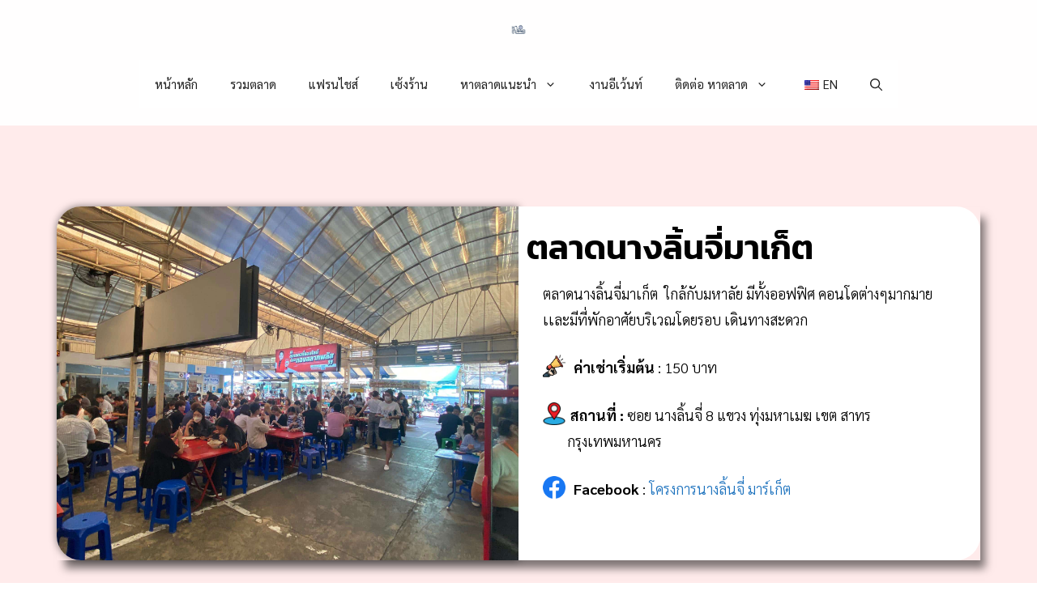

--- FILE ---
content_type: text/html; charset=UTF-8
request_url: https://www.xn--l3cb2cwa9ac.com/central/bangkok/nang-lychee-market/
body_size: 26586
content:
<!DOCTYPE html>
<html lang="th" prefix="og: https://ogp.me/ns#">
<head><meta charset="UTF-8"><script>if(navigator.userAgent.match(/MSIE|Internet Explorer/i)||navigator.userAgent.match(/Trident\/7\..*?rv:11/i)){var href=document.location.href;if(!href.match(/[?&]nowprocket/)){if(href.indexOf("?")==-1){if(href.indexOf("#")==-1){document.location.href=href+"?nowprocket=1"}else{document.location.href=href.replace("#","?nowprocket=1#")}}else{if(href.indexOf("#")==-1){document.location.href=href+"&nowprocket=1"}else{document.location.href=href.replace("#","&nowprocket=1#")}}}}</script><script>class RocketLazyLoadScripts{constructor(){this.triggerEvents=["keydown","mousedown","mousemove","touchmove","touchstart","touchend","wheel"],this.userEventHandler=this._triggerListener.bind(this),this.touchStartHandler=this._onTouchStart.bind(this),this.touchMoveHandler=this._onTouchMove.bind(this),this.touchEndHandler=this._onTouchEnd.bind(this),this.clickHandler=this._onClick.bind(this),this.interceptedClicks=[],window.addEventListener("pageshow",(e=>{this.persisted=e.persisted})),window.addEventListener("DOMContentLoaded",(()=>{this._preconnect3rdParties()})),this.delayedScripts={normal:[],async:[],defer:[]},this.allJQueries=[]}_addUserInteractionListener(e){document.hidden?e._triggerListener():(this.triggerEvents.forEach((t=>window.addEventListener(t,e.userEventHandler,{passive:!0}))),window.addEventListener("touchstart",e.touchStartHandler,{passive:!0}),window.addEventListener("mousedown",e.touchStartHandler),document.addEventListener("visibilitychange",e.userEventHandler))}_removeUserInteractionListener(){this.triggerEvents.forEach((e=>window.removeEventListener(e,this.userEventHandler,{passive:!0}))),document.removeEventListener("visibilitychange",this.userEventHandler)}_onTouchStart(e){"HTML"!==e.target.tagName&&(window.addEventListener("touchend",this.touchEndHandler),window.addEventListener("mouseup",this.touchEndHandler),window.addEventListener("touchmove",this.touchMoveHandler,{passive:!0}),window.addEventListener("mousemove",this.touchMoveHandler),e.target.addEventListener("click",this.clickHandler),this._renameDOMAttribute(e.target,"onclick","rocket-onclick"))}_onTouchMove(e){window.removeEventListener("touchend",this.touchEndHandler),window.removeEventListener("mouseup",this.touchEndHandler),window.removeEventListener("touchmove",this.touchMoveHandler,{passive:!0}),window.removeEventListener("mousemove",this.touchMoveHandler),e.target.removeEventListener("click",this.clickHandler),this._renameDOMAttribute(e.target,"rocket-onclick","onclick")}_onTouchEnd(e){window.removeEventListener("touchend",this.touchEndHandler),window.removeEventListener("mouseup",this.touchEndHandler),window.removeEventListener("touchmove",this.touchMoveHandler,{passive:!0}),window.removeEventListener("mousemove",this.touchMoveHandler)}_onClick(e){e.target.removeEventListener("click",this.clickHandler),this._renameDOMAttribute(e.target,"rocket-onclick","onclick"),this.interceptedClicks.push(e),e.preventDefault(),e.stopPropagation(),e.stopImmediatePropagation()}_replayClicks(){window.removeEventListener("touchstart",this.touchStartHandler,{passive:!0}),window.removeEventListener("mousedown",this.touchStartHandler),this.interceptedClicks.forEach((e=>{e.target.dispatchEvent(new MouseEvent("click",{view:e.view,bubbles:!0,cancelable:!0}))}))}_renameDOMAttribute(e,t,n){e.hasAttribute&&e.hasAttribute(t)&&(event.target.setAttribute(n,event.target.getAttribute(t)),event.target.removeAttribute(t))}_triggerListener(){this._removeUserInteractionListener(this),"loading"===document.readyState?document.addEventListener("DOMContentLoaded",this._loadEverythingNow.bind(this)):this._loadEverythingNow()}_preconnect3rdParties(){let e=[];document.querySelectorAll("script[type=rocketlazyloadscript]").forEach((t=>{if(t.hasAttribute("src")){const n=new URL(t.src).origin;n!==location.origin&&e.push({src:n,crossOrigin:t.crossOrigin||"module"===t.getAttribute("data-rocket-type")})}})),e=[...new Map(e.map((e=>[JSON.stringify(e),e]))).values()],this._batchInjectResourceHints(e,"preconnect")}async _loadEverythingNow(){this.lastBreath=Date.now(),this._delayEventListeners(),this._delayJQueryReady(this),this._handleDocumentWrite(),this._registerAllDelayedScripts(),this._preloadAllScripts(),await this._loadScriptsFromList(this.delayedScripts.normal),await this._loadScriptsFromList(this.delayedScripts.defer),await this._loadScriptsFromList(this.delayedScripts.async);try{await this._triggerDOMContentLoaded(),await this._triggerWindowLoad()}catch(e){}window.dispatchEvent(new Event("rocket-allScriptsLoaded")),this._replayClicks()}_registerAllDelayedScripts(){document.querySelectorAll("script[type=rocketlazyloadscript]").forEach((e=>{e.hasAttribute("src")?e.hasAttribute("async")&&!1!==e.async?this.delayedScripts.async.push(e):e.hasAttribute("defer")&&!1!==e.defer||"module"===e.getAttribute("data-rocket-type")?this.delayedScripts.defer.push(e):this.delayedScripts.normal.push(e):this.delayedScripts.normal.push(e)}))}async _transformScript(e){return await this._littleBreath(),new Promise((t=>{const n=document.createElement("script");[...e.attributes].forEach((e=>{let t=e.nodeName;"type"!==t&&("data-rocket-type"===t&&(t="type"),n.setAttribute(t,e.nodeValue))})),e.hasAttribute("src")?(n.addEventListener("load",t),n.addEventListener("error",t)):(n.text=e.text,t());try{e.parentNode.replaceChild(n,e)}catch(e){t()}}))}async _loadScriptsFromList(e){const t=e.shift();return t?(await this._transformScript(t),this._loadScriptsFromList(e)):Promise.resolve()}_preloadAllScripts(){this._batchInjectResourceHints([...this.delayedScripts.normal,...this.delayedScripts.defer,...this.delayedScripts.async],"preload")}_batchInjectResourceHints(e,t){var n=document.createDocumentFragment();e.forEach((e=>{if(e.src){const i=document.createElement("link");i.href=e.src,i.rel=t,"preconnect"!==t&&(i.as="script"),e.getAttribute&&"module"===e.getAttribute("data-rocket-type")&&(i.crossOrigin=!0),e.crossOrigin&&(i.crossOrigin=e.crossOrigin),n.appendChild(i)}})),document.head.appendChild(n)}_delayEventListeners(){let e={};function t(t,n){!function(t){function n(n){return e[t].eventsToRewrite.indexOf(n)>=0?"rocket-"+n:n}e[t]||(e[t]={originalFunctions:{add:t.addEventListener,remove:t.removeEventListener},eventsToRewrite:[]},t.addEventListener=function(){arguments[0]=n(arguments[0]),e[t].originalFunctions.add.apply(t,arguments)},t.removeEventListener=function(){arguments[0]=n(arguments[0]),e[t].originalFunctions.remove.apply(t,arguments)})}(t),e[t].eventsToRewrite.push(n)}function n(e,t){let n=e[t];Object.defineProperty(e,t,{get:()=>n||function(){},set(i){e["rocket"+t]=n=i}})}t(document,"DOMContentLoaded"),t(window,"DOMContentLoaded"),t(window,"load"),t(window,"pageshow"),t(document,"readystatechange"),n(document,"onreadystatechange"),n(window,"onload"),n(window,"onpageshow")}_delayJQueryReady(e){let t=window.jQuery;Object.defineProperty(window,"jQuery",{get:()=>t,set(n){if(n&&n.fn&&!e.allJQueries.includes(n)){n.fn.ready=n.fn.init.prototype.ready=function(t){e.domReadyFired?t.bind(document)(n):document.addEventListener("rocket-DOMContentLoaded",(()=>t.bind(document)(n)))};const t=n.fn.on;n.fn.on=n.fn.init.prototype.on=function(){if(this[0]===window){function e(e){return e.split(" ").map((e=>"load"===e||0===e.indexOf("load.")?"rocket-jquery-load":e)).join(" ")}"string"==typeof arguments[0]||arguments[0]instanceof String?arguments[0]=e(arguments[0]):"object"==typeof arguments[0]&&Object.keys(arguments[0]).forEach((t=>{delete Object.assign(arguments[0],{[e(t)]:arguments[0][t]})[t]}))}return t.apply(this,arguments),this},e.allJQueries.push(n)}t=n}})}async _triggerDOMContentLoaded(){this.domReadyFired=!0,await this._littleBreath(),document.dispatchEvent(new Event("rocket-DOMContentLoaded")),await this._littleBreath(),window.dispatchEvent(new Event("rocket-DOMContentLoaded")),await this._littleBreath(),document.dispatchEvent(new Event("rocket-readystatechange")),await this._littleBreath(),document.rocketonreadystatechange&&document.rocketonreadystatechange()}async _triggerWindowLoad(){await this._littleBreath(),window.dispatchEvent(new Event("rocket-load")),await this._littleBreath(),window.rocketonload&&window.rocketonload(),await this._littleBreath(),this.allJQueries.forEach((e=>e(window).trigger("rocket-jquery-load"))),await this._littleBreath();const e=new Event("rocket-pageshow");e.persisted=this.persisted,window.dispatchEvent(e),await this._littleBreath(),window.rocketonpageshow&&window.rocketonpageshow({persisted:this.persisted})}_handleDocumentWrite(){const e=new Map;document.write=document.writeln=function(t){const n=document.currentScript,i=document.createRange(),r=n.parentElement;let o=e.get(n);void 0===o&&(o=n.nextSibling,e.set(n,o));const s=document.createDocumentFragment();i.setStart(s,0),s.appendChild(i.createContextualFragment(t)),r.insertBefore(s,o)}}async _littleBreath(){Date.now()-this.lastBreath>45&&(await this._requestAnimFrame(),this.lastBreath=Date.now())}async _requestAnimFrame(){return document.hidden?new Promise((e=>setTimeout(e))):new Promise((e=>requestAnimationFrame(e)))}static run(){const e=new RocketLazyLoadScripts;e._addUserInteractionListener(e)}}RocketLazyLoadScripts.run();</script>
	
	<meta name="viewport" content="width=device-width, initial-scale=1">
<!-- Search Engine Optimization by Rank Math PRO - https://rankmath.com/ -->
<title>ตลาดนางลิ้นจี่มาเก็ต ย่านพระราม3 สาทร | หาตลาด</title><link rel="preload" as="style" href="https://fonts.googleapis.com/css?family=Kanit%3A100%2C100italic%2C200%2C200italic%2C300%2C300italic%2C400%2C400italic%2C500%2C500italic%2C600%2C600italic%2C700%2C700italic%2C800%2C800italic%2C900%2C900italic%7CSarabun%3A100%2C100italic%2C200%2C200italic%2C300%2C300italic%2C400%2C400italic%2C500%2C500italic%2C600%2C600italic%2C700%2C700italic%2C800%2C800italic%2C900%2C900italic&#038;display=swap" /><link rel="stylesheet" href="https://fonts.googleapis.com/css?family=Kanit%3A100%2C100italic%2C200%2C200italic%2C300%2C300italic%2C400%2C400italic%2C500%2C500italic%2C600%2C600italic%2C700%2C700italic%2C800%2C800italic%2C900%2C900italic%7CSarabun%3A100%2C100italic%2C200%2C200italic%2C300%2C300italic%2C400%2C400italic%2C500%2C500italic%2C600%2C600italic%2C700%2C700italic%2C800%2C800italic%2C900%2C900italic&#038;display=swap" media="print" onload="this.media='all'" /><noscript><link rel="stylesheet" href="https://fonts.googleapis.com/css?family=Kanit%3A100%2C100italic%2C200%2C200italic%2C300%2C300italic%2C400%2C400italic%2C500%2C500italic%2C600%2C600italic%2C700%2C700italic%2C800%2C800italic%2C900%2C900italic%7CSarabun%3A100%2C100italic%2C200%2C200italic%2C300%2C300italic%2C400%2C400italic%2C500%2C500italic%2C600%2C600italic%2C700%2C700italic%2C800%2C800italic%2C900%2C900italic&#038;display=swap" /></noscript>
<meta name="description" content="ตลาดนางลิ้นจี่มาเก็ต ย่านพระราม3 สาทร มีทั้งออฟฟิศ คอนโดต่างๆมากมาย เเละมีที่พักอาศัยบริเวณโดยรอบ เดินทางสะดวก มีรถเมล์ผ่าน ใกล้ BRT สถานีจันทร์เก่า"/>
<meta name="robots" content="follow, index, max-snippet:-1, max-video-preview:-1, max-image-preview:large"/>
<link rel="canonical" href="https://www.xn--l3cb2cwa9ac.com/central/bangkok/nang-lychee-market/" />
<meta property="og:locale" content="th_TH" />
<meta property="og:type" content="article" />
<meta property="og:title" content="ตลาดนางลิ้นจี่มาเก็ต ย่านพระราม3 สาทร | หาตลาด" />
<meta property="og:description" content="ตลาดนางลิ้นจี่มาเก็ต ย่านพระราม3 สาทร มีทั้งออฟฟิศ คอนโดต่างๆมากมาย เเละมีที่พักอาศัยบริเวณโดยรอบ เดินทางสะดวก มีรถเมล์ผ่าน ใกล้ BRT สถานีจันทร์เก่า" />
<meta property="og:url" content="https://www.xn--l3cb2cwa9ac.com/central/bangkok/nang-lychee-market/" />
<meta property="og:site_name" content="หาตลาด" />
<meta property="article:tag" content="กลางเเจ้ง" />
<meta property="article:tag" content="ตลอดทั้งวัน" />
<meta property="article:tag" content="มีที่จอดรถ" />
<meta property="article:tag" content="มีไฟฟ้าเเละน้ำ" />
<meta property="article:tag" content="โรงเรือน" />
<meta property="article:section" content="กรุงเทพ" />
<meta property="og:updated_time" content="2023-09-13T06:54:07+00:00" />
<meta property="og:image" content="https://www.xn--l3cb2cwa9ac.com/wp-content/uploads/2022/11/315929128_676117810532816_2148979795099076398_n-1024x768.jpg" />
<meta property="og:image:secure_url" content="https://www.xn--l3cb2cwa9ac.com/wp-content/uploads/2022/11/315929128_676117810532816_2148979795099076398_n-1024x768.jpg" />
<meta property="og:image:width" content="1024" />
<meta property="og:image:height" content="768" />
<meta property="og:image:alt" content="โครงการนางลิ้นจี่ มาร์เก็ต" />
<meta property="og:image:type" content="image/jpeg" />
<meta property="article:published_time" content="2022-11-22T18:59:49+00:00" />
<meta property="article:modified_time" content="2023-09-13T06:54:07+00:00" />
<meta name="twitter:card" content="summary_large_image" />
<meta name="twitter:title" content="ตลาดนางลิ้นจี่มาเก็ต ย่านพระราม3 สาทร | หาตลาด" />
<meta name="twitter:description" content="ตลาดนางลิ้นจี่มาเก็ต ย่านพระราม3 สาทร มีทั้งออฟฟิศ คอนโดต่างๆมากมาย เเละมีที่พักอาศัยบริเวณโดยรอบ เดินทางสะดวก มีรถเมล์ผ่าน ใกล้ BRT สถานีจันทร์เก่า" />
<meta name="twitter:image" content="https://www.xn--l3cb2cwa9ac.com/wp-content/uploads/2022/11/315929128_676117810532816_2148979795099076398_n-1024x768.jpg" />
<meta name="twitter:label1" content="Written by" />
<meta name="twitter:data1" content="prachya prapawat" />
<meta name="twitter:label2" content="Time to read" />
<meta name="twitter:data2" content="2 minutes" />
<script type="application/ld+json" class="rank-math-schema-pro">{"@context":"https://schema.org","@graph":[{"@type":["Organization","Person"],"@id":"https://www.xn--l3cb2cwa9ac.com/#person","name":"\u0e2b\u0e32\u0e15\u0e25\u0e32\u0e14","url":"https://www.xn--l3cb2cwa9ac.com","logo":{"@type":"ImageObject","@id":"https://www.xn--l3cb2cwa9ac.com/#logo","url":"https://www.xn--l3cb2cwa9ac.com/wp-content/uploads/2023/02/Logo-Web-in-facebook-150x150.jpg","contentUrl":"https://www.xn--l3cb2cwa9ac.com/wp-content/uploads/2023/02/Logo-Web-in-facebook-150x150.jpg","caption":"\u0e2b\u0e32\u0e15\u0e25\u0e32\u0e14","inLanguage":"th"},"image":{"@id":"https://www.xn--l3cb2cwa9ac.com/#logo"}},{"@type":"WebSite","@id":"https://www.xn--l3cb2cwa9ac.com/#website","url":"https://www.xn--l3cb2cwa9ac.com","name":"\u0e2b\u0e32\u0e15\u0e25\u0e32\u0e14","publisher":{"@id":"https://www.xn--l3cb2cwa9ac.com/#person"},"inLanguage":"th"},{"@type":"ImageObject","@id":"https://www.xn--l3cb2cwa9ac.com/wp-content/uploads/2022/11/315929128_676117810532816_2148979795099076398_n.jpg","url":"https://www.xn--l3cb2cwa9ac.com/wp-content/uploads/2022/11/315929128_676117810532816_2148979795099076398_n.jpg","width":"2048","height":"1536","caption":"\u0e42\u0e04\u0e23\u0e07\u0e01\u0e32\u0e23\u0e19\u0e32\u0e07\u0e25\u0e34\u0e49\u0e19\u0e08\u0e35\u0e48 \u0e21\u0e32\u0e23\u0e4c\u0e40\u0e01\u0e47\u0e15","inLanguage":"th"},{"@type":"BreadcrumbList","@id":"https://www.xn--l3cb2cwa9ac.com/central/bangkok/nang-lychee-market/#breadcrumb","itemListElement":[{"@type":"ListItem","position":"1","item":{"@id":"https://www.xn--l3cb2cwa9ac.com","name":"Home"}},{"@type":"ListItem","position":"2","item":{"@id":"https://www.xn--l3cb2cwa9ac.com/central/bangkok/nang-lychee-market/","name":"\u0e15\u0e25\u0e32\u0e14\u0e19\u0e32\u0e07\u0e25\u0e34\u0e49\u0e19\u0e08\u0e35\u0e48\u0e21\u0e32\u0e40\u0e01\u0e47\u0e15"}}]},{"@type":"WebPage","@id":"https://www.xn--l3cb2cwa9ac.com/central/bangkok/nang-lychee-market/#webpage","url":"https://www.xn--l3cb2cwa9ac.com/central/bangkok/nang-lychee-market/","name":"\u0e15\u0e25\u0e32\u0e14\u0e19\u0e32\u0e07\u0e25\u0e34\u0e49\u0e19\u0e08\u0e35\u0e48\u0e21\u0e32\u0e40\u0e01\u0e47\u0e15 \u0e22\u0e48\u0e32\u0e19\u0e1e\u0e23\u0e30\u0e23\u0e32\u0e213 \u0e2a\u0e32\u0e17\u0e23 | \u0e2b\u0e32\u0e15\u0e25\u0e32\u0e14","datePublished":"2022-11-22T18:59:49+00:00","dateModified":"2023-09-13T06:54:07+00:00","isPartOf":{"@id":"https://www.xn--l3cb2cwa9ac.com/#website"},"primaryImageOfPage":{"@id":"https://www.xn--l3cb2cwa9ac.com/wp-content/uploads/2022/11/315929128_676117810532816_2148979795099076398_n.jpg"},"inLanguage":"th","breadcrumb":{"@id":"https://www.xn--l3cb2cwa9ac.com/central/bangkok/nang-lychee-market/#breadcrumb"}},{"@type":"Person","@id":"https://www.xn--l3cb2cwa9ac.com/author/prachya2/","name":"prachya prapawat","url":"https://www.xn--l3cb2cwa9ac.com/author/prachya2/","image":{"@type":"ImageObject","@id":"https://secure.gravatar.com/avatar/ff987c5e7fcb586e5c8a2ea50d5834c6?s=96&amp;d=mm&amp;r=g","url":"https://secure.gravatar.com/avatar/ff987c5e7fcb586e5c8a2ea50d5834c6?s=96&amp;d=mm&amp;r=g","caption":"prachya prapawat","inLanguage":"th"}},{"@type":"Article","headline":"\u0e15\u0e25\u0e32\u0e14\u0e19\u0e32\u0e07\u0e25\u0e34\u0e49\u0e19\u0e08\u0e35\u0e48\u0e21\u0e32\u0e40\u0e01\u0e47\u0e15 \u0e22\u0e48\u0e32\u0e19\u0e1e\u0e23\u0e30\u0e23\u0e32\u0e213 \u0e2a\u0e32\u0e17\u0e23 | \u0e2b\u0e32\u0e15\u0e25\u0e32\u0e14","keywords":"\u0e19\u0e32\u0e07\u0e25\u0e34\u0e49\u0e19\u0e08\u0e35\u0e48","datePublished":"2022-11-22T18:59:49+00:00","dateModified":"2023-09-13T06:54:07+00:00","author":{"@id":"https://www.xn--l3cb2cwa9ac.com/author/prachya2/","name":"prachya prapawat"},"publisher":{"@id":"https://www.xn--l3cb2cwa9ac.com/#person"},"description":"\u0e15\u0e25\u0e32\u0e14\u0e19\u0e32\u0e07\u0e25\u0e34\u0e49\u0e19\u0e08\u0e35\u0e48\u0e21\u0e32\u0e40\u0e01\u0e47\u0e15 \u0e22\u0e48\u0e32\u0e19\u0e1e\u0e23\u0e30\u0e23\u0e32\u0e213 \u0e2a\u0e32\u0e17\u0e23 \u0e21\u0e35\u0e17\u0e31\u0e49\u0e07\u0e2d\u0e2d\u0e1f\u0e1f\u0e34\u0e28 \u0e04\u0e2d\u0e19\u0e42\u0e14\u0e15\u0e48\u0e32\u0e07\u0e46\u0e21\u0e32\u0e01\u0e21\u0e32\u0e22 \u0e40\u0e40\u0e25\u0e30\u0e21\u0e35\u0e17\u0e35\u0e48\u0e1e\u0e31\u0e01\u0e2d\u0e32\u0e28\u0e31\u0e22\u0e1a\u0e23\u0e34\u0e40\u0e27\u0e13\u0e42\u0e14\u0e22\u0e23\u0e2d\u0e1a \u0e40\u0e14\u0e34\u0e19\u0e17\u0e32\u0e07\u0e2a\u0e30\u0e14\u0e27\u0e01 \u0e21\u0e35\u0e23\u0e16\u0e40\u0e21\u0e25\u0e4c\u0e1c\u0e48\u0e32\u0e19 \u0e43\u0e01\u0e25\u0e49 BRT \u0e2a\u0e16\u0e32\u0e19\u0e35\u0e08\u0e31\u0e19\u0e17\u0e23\u0e4c\u0e40\u0e01\u0e48\u0e32","name":"\u0e15\u0e25\u0e32\u0e14\u0e19\u0e32\u0e07\u0e25\u0e34\u0e49\u0e19\u0e08\u0e35\u0e48\u0e21\u0e32\u0e40\u0e01\u0e47\u0e15 \u0e22\u0e48\u0e32\u0e19\u0e1e\u0e23\u0e30\u0e23\u0e32\u0e213 \u0e2a\u0e32\u0e17\u0e23 | \u0e2b\u0e32\u0e15\u0e25\u0e32\u0e14","@id":"https://www.xn--l3cb2cwa9ac.com/central/bangkok/nang-lychee-market/#richSnippet","isPartOf":{"@id":"https://www.xn--l3cb2cwa9ac.com/central/bangkok/nang-lychee-market/#webpage"},"image":{"@id":"https://www.xn--l3cb2cwa9ac.com/wp-content/uploads/2022/11/315929128_676117810532816_2148979795099076398_n.jpg"},"inLanguage":"th","mainEntityOfPage":{"@id":"https://www.xn--l3cb2cwa9ac.com/central/bangkok/nang-lychee-market/#webpage"}}]}</script>
<!-- /Rank Math WordPress SEO plugin -->

<link rel='dns-prefetch' href='//www.googletagmanager.com' />
<link rel='dns-prefetch' href='//pagead2.googlesyndication.com' />
<link href='https://fonts.gstatic.com' crossorigin rel='preconnect' />
<link rel="alternate" type="application/rss+xml" title="หาตลาด &raquo; ฟีด" href="https://www.xn--l3cb2cwa9ac.com/feed/" />
<link rel="alternate" type="application/rss+xml" title="หาตลาด &raquo; ฟีดความเห็น" href="https://www.xn--l3cb2cwa9ac.com/comments/feed/" />
<link rel="alternate" type="application/rss+xml" title="หาตลาด &raquo; ตลาดนางลิ้นจี่มาเก็ต ฟีดความเห็น" href="https://www.xn--l3cb2cwa9ac.com/central/bangkok/nang-lychee-market/feed/" />
<script type="rocketlazyloadscript">
window._wpemojiSettings = {"baseUrl":"https:\/\/s.w.org\/images\/core\/emoji\/15.0.3\/72x72\/","ext":".png","svgUrl":"https:\/\/s.w.org\/images\/core\/emoji\/15.0.3\/svg\/","svgExt":".svg","source":{"concatemoji":"https:\/\/www.xn--l3cb2cwa9ac.com\/wp-includes\/js\/wp-emoji-release.min.js?ver=9f71a4d9406718d19ab8b6f306040972"}};
/*! This file is auto-generated */
!function(i,n){var o,s,e;function c(e){try{var t={supportTests:e,timestamp:(new Date).valueOf()};sessionStorage.setItem(o,JSON.stringify(t))}catch(e){}}function p(e,t,n){e.clearRect(0,0,e.canvas.width,e.canvas.height),e.fillText(t,0,0);var t=new Uint32Array(e.getImageData(0,0,e.canvas.width,e.canvas.height).data),r=(e.clearRect(0,0,e.canvas.width,e.canvas.height),e.fillText(n,0,0),new Uint32Array(e.getImageData(0,0,e.canvas.width,e.canvas.height).data));return t.every(function(e,t){return e===r[t]})}function u(e,t,n){switch(t){case"flag":return n(e,"\ud83c\udff3\ufe0f\u200d\u26a7\ufe0f","\ud83c\udff3\ufe0f\u200b\u26a7\ufe0f")?!1:!n(e,"\ud83c\uddfa\ud83c\uddf3","\ud83c\uddfa\u200b\ud83c\uddf3")&&!n(e,"\ud83c\udff4\udb40\udc67\udb40\udc62\udb40\udc65\udb40\udc6e\udb40\udc67\udb40\udc7f","\ud83c\udff4\u200b\udb40\udc67\u200b\udb40\udc62\u200b\udb40\udc65\u200b\udb40\udc6e\u200b\udb40\udc67\u200b\udb40\udc7f");case"emoji":return!n(e,"\ud83d\udc26\u200d\u2b1b","\ud83d\udc26\u200b\u2b1b")}return!1}function f(e,t,n){var r="undefined"!=typeof WorkerGlobalScope&&self instanceof WorkerGlobalScope?new OffscreenCanvas(300,150):i.createElement("canvas"),a=r.getContext("2d",{willReadFrequently:!0}),o=(a.textBaseline="top",a.font="600 32px Arial",{});return e.forEach(function(e){o[e]=t(a,e,n)}),o}function t(e){var t=i.createElement("script");t.src=e,t.defer=!0,i.head.appendChild(t)}"undefined"!=typeof Promise&&(o="wpEmojiSettingsSupports",s=["flag","emoji"],n.supports={everything:!0,everythingExceptFlag:!0},e=new Promise(function(e){i.addEventListener("DOMContentLoaded",e,{once:!0})}),new Promise(function(t){var n=function(){try{var e=JSON.parse(sessionStorage.getItem(o));if("object"==typeof e&&"number"==typeof e.timestamp&&(new Date).valueOf()<e.timestamp+604800&&"object"==typeof e.supportTests)return e.supportTests}catch(e){}return null}();if(!n){if("undefined"!=typeof Worker&&"undefined"!=typeof OffscreenCanvas&&"undefined"!=typeof URL&&URL.createObjectURL&&"undefined"!=typeof Blob)try{var e="postMessage("+f.toString()+"("+[JSON.stringify(s),u.toString(),p.toString()].join(",")+"));",r=new Blob([e],{type:"text/javascript"}),a=new Worker(URL.createObjectURL(r),{name:"wpTestEmojiSupports"});return void(a.onmessage=function(e){c(n=e.data),a.terminate(),t(n)})}catch(e){}c(n=f(s,u,p))}t(n)}).then(function(e){for(var t in e)n.supports[t]=e[t],n.supports.everything=n.supports.everything&&n.supports[t],"flag"!==t&&(n.supports.everythingExceptFlag=n.supports.everythingExceptFlag&&n.supports[t]);n.supports.everythingExceptFlag=n.supports.everythingExceptFlag&&!n.supports.flag,n.DOMReady=!1,n.readyCallback=function(){n.DOMReady=!0}}).then(function(){return e}).then(function(){var e;n.supports.everything||(n.readyCallback(),(e=n.source||{}).concatemoji?t(e.concatemoji):e.wpemoji&&e.twemoji&&(t(e.twemoji),t(e.wpemoji)))}))}((window,document),window._wpemojiSettings);
</script>
<link data-minify="1" rel='stylesheet' id='bdt-uikit-css' href='https://www.xn--l3cb2cwa9ac.com/wp-content/cache/min/1/wp-content/plugins/bdthemes-element-pack/assets/css/bdt-uikit.css?ver=1740500990' media='all' />
<link data-minify="1" rel='stylesheet' id='ep-helper-css' href='https://www.xn--l3cb2cwa9ac.com/wp-content/cache/min/1/wp-content/plugins/bdthemes-element-pack/assets/css/ep-helper.css?ver=1740500990' media='all' />
<style id='wp-emoji-styles-inline-css'>

	img.wp-smiley, img.emoji {
		display: inline !important;
		border: none !important;
		box-shadow: none !important;
		height: 1em !important;
		width: 1em !important;
		margin: 0 0.07em !important;
		vertical-align: -0.1em !important;
		background: none !important;
		padding: 0 !important;
	}
</style>
<link data-minify="1" rel='stylesheet' id='jet-engine-frontend-css' href='https://www.xn--l3cb2cwa9ac.com/wp-content/cache/min/1/wp-content/plugins/jet-engine/assets/css/frontend.css?ver=1740500990' media='all' />
<style id='classic-theme-styles-inline-css'>
/*! This file is auto-generated */
.wp-block-button__link{color:#fff;background-color:#32373c;border-radius:9999px;box-shadow:none;text-decoration:none;padding:calc(.667em + 2px) calc(1.333em + 2px);font-size:1.125em}.wp-block-file__button{background:#32373c;color:#fff;text-decoration:none}
</style>
<style id='global-styles-inline-css'>
:root{--wp--preset--aspect-ratio--square: 1;--wp--preset--aspect-ratio--4-3: 4/3;--wp--preset--aspect-ratio--3-4: 3/4;--wp--preset--aspect-ratio--3-2: 3/2;--wp--preset--aspect-ratio--2-3: 2/3;--wp--preset--aspect-ratio--16-9: 16/9;--wp--preset--aspect-ratio--9-16: 9/16;--wp--preset--color--black: #000000;--wp--preset--color--cyan-bluish-gray: #abb8c3;--wp--preset--color--white: #ffffff;--wp--preset--color--pale-pink: #f78da7;--wp--preset--color--vivid-red: #cf2e2e;--wp--preset--color--luminous-vivid-orange: #ff6900;--wp--preset--color--luminous-vivid-amber: #fcb900;--wp--preset--color--light-green-cyan: #7bdcb5;--wp--preset--color--vivid-green-cyan: #00d084;--wp--preset--color--pale-cyan-blue: #8ed1fc;--wp--preset--color--vivid-cyan-blue: #0693e3;--wp--preset--color--vivid-purple: #9b51e0;--wp--preset--color--contrast: var(--contrast);--wp--preset--color--contrast-2: var(--contrast-2);--wp--preset--color--contrast-3: var(--contrast-3);--wp--preset--color--base: var(--base);--wp--preset--color--base-2: var(--base-2);--wp--preset--color--base-3: var(--base-3);--wp--preset--color--accent: var(--accent);--wp--preset--gradient--vivid-cyan-blue-to-vivid-purple: linear-gradient(135deg,rgba(6,147,227,1) 0%,rgb(155,81,224) 100%);--wp--preset--gradient--light-green-cyan-to-vivid-green-cyan: linear-gradient(135deg,rgb(122,220,180) 0%,rgb(0,208,130) 100%);--wp--preset--gradient--luminous-vivid-amber-to-luminous-vivid-orange: linear-gradient(135deg,rgba(252,185,0,1) 0%,rgba(255,105,0,1) 100%);--wp--preset--gradient--luminous-vivid-orange-to-vivid-red: linear-gradient(135deg,rgba(255,105,0,1) 0%,rgb(207,46,46) 100%);--wp--preset--gradient--very-light-gray-to-cyan-bluish-gray: linear-gradient(135deg,rgb(238,238,238) 0%,rgb(169,184,195) 100%);--wp--preset--gradient--cool-to-warm-spectrum: linear-gradient(135deg,rgb(74,234,220) 0%,rgb(151,120,209) 20%,rgb(207,42,186) 40%,rgb(238,44,130) 60%,rgb(251,105,98) 80%,rgb(254,248,76) 100%);--wp--preset--gradient--blush-light-purple: linear-gradient(135deg,rgb(255,206,236) 0%,rgb(152,150,240) 100%);--wp--preset--gradient--blush-bordeaux: linear-gradient(135deg,rgb(254,205,165) 0%,rgb(254,45,45) 50%,rgb(107,0,62) 100%);--wp--preset--gradient--luminous-dusk: linear-gradient(135deg,rgb(255,203,112) 0%,rgb(199,81,192) 50%,rgb(65,88,208) 100%);--wp--preset--gradient--pale-ocean: linear-gradient(135deg,rgb(255,245,203) 0%,rgb(182,227,212) 50%,rgb(51,167,181) 100%);--wp--preset--gradient--electric-grass: linear-gradient(135deg,rgb(202,248,128) 0%,rgb(113,206,126) 100%);--wp--preset--gradient--midnight: linear-gradient(135deg,rgb(2,3,129) 0%,rgb(40,116,252) 100%);--wp--preset--font-size--small: 13px;--wp--preset--font-size--medium: 20px;--wp--preset--font-size--large: 36px;--wp--preset--font-size--x-large: 42px;--wp--preset--spacing--20: 0.44rem;--wp--preset--spacing--30: 0.67rem;--wp--preset--spacing--40: 1rem;--wp--preset--spacing--50: 1.5rem;--wp--preset--spacing--60: 2.25rem;--wp--preset--spacing--70: 3.38rem;--wp--preset--spacing--80: 5.06rem;--wp--preset--shadow--natural: 6px 6px 9px rgba(0, 0, 0, 0.2);--wp--preset--shadow--deep: 12px 12px 50px rgba(0, 0, 0, 0.4);--wp--preset--shadow--sharp: 6px 6px 0px rgba(0, 0, 0, 0.2);--wp--preset--shadow--outlined: 6px 6px 0px -3px rgba(255, 255, 255, 1), 6px 6px rgba(0, 0, 0, 1);--wp--preset--shadow--crisp: 6px 6px 0px rgba(0, 0, 0, 1);}:where(.is-layout-flex){gap: 0.5em;}:where(.is-layout-grid){gap: 0.5em;}body .is-layout-flex{display: flex;}.is-layout-flex{flex-wrap: wrap;align-items: center;}.is-layout-flex > :is(*, div){margin: 0;}body .is-layout-grid{display: grid;}.is-layout-grid > :is(*, div){margin: 0;}:where(.wp-block-columns.is-layout-flex){gap: 2em;}:where(.wp-block-columns.is-layout-grid){gap: 2em;}:where(.wp-block-post-template.is-layout-flex){gap: 1.25em;}:where(.wp-block-post-template.is-layout-grid){gap: 1.25em;}.has-black-color{color: var(--wp--preset--color--black) !important;}.has-cyan-bluish-gray-color{color: var(--wp--preset--color--cyan-bluish-gray) !important;}.has-white-color{color: var(--wp--preset--color--white) !important;}.has-pale-pink-color{color: var(--wp--preset--color--pale-pink) !important;}.has-vivid-red-color{color: var(--wp--preset--color--vivid-red) !important;}.has-luminous-vivid-orange-color{color: var(--wp--preset--color--luminous-vivid-orange) !important;}.has-luminous-vivid-amber-color{color: var(--wp--preset--color--luminous-vivid-amber) !important;}.has-light-green-cyan-color{color: var(--wp--preset--color--light-green-cyan) !important;}.has-vivid-green-cyan-color{color: var(--wp--preset--color--vivid-green-cyan) !important;}.has-pale-cyan-blue-color{color: var(--wp--preset--color--pale-cyan-blue) !important;}.has-vivid-cyan-blue-color{color: var(--wp--preset--color--vivid-cyan-blue) !important;}.has-vivid-purple-color{color: var(--wp--preset--color--vivid-purple) !important;}.has-black-background-color{background-color: var(--wp--preset--color--black) !important;}.has-cyan-bluish-gray-background-color{background-color: var(--wp--preset--color--cyan-bluish-gray) !important;}.has-white-background-color{background-color: var(--wp--preset--color--white) !important;}.has-pale-pink-background-color{background-color: var(--wp--preset--color--pale-pink) !important;}.has-vivid-red-background-color{background-color: var(--wp--preset--color--vivid-red) !important;}.has-luminous-vivid-orange-background-color{background-color: var(--wp--preset--color--luminous-vivid-orange) !important;}.has-luminous-vivid-amber-background-color{background-color: var(--wp--preset--color--luminous-vivid-amber) !important;}.has-light-green-cyan-background-color{background-color: var(--wp--preset--color--light-green-cyan) !important;}.has-vivid-green-cyan-background-color{background-color: var(--wp--preset--color--vivid-green-cyan) !important;}.has-pale-cyan-blue-background-color{background-color: var(--wp--preset--color--pale-cyan-blue) !important;}.has-vivid-cyan-blue-background-color{background-color: var(--wp--preset--color--vivid-cyan-blue) !important;}.has-vivid-purple-background-color{background-color: var(--wp--preset--color--vivid-purple) !important;}.has-black-border-color{border-color: var(--wp--preset--color--black) !important;}.has-cyan-bluish-gray-border-color{border-color: var(--wp--preset--color--cyan-bluish-gray) !important;}.has-white-border-color{border-color: var(--wp--preset--color--white) !important;}.has-pale-pink-border-color{border-color: var(--wp--preset--color--pale-pink) !important;}.has-vivid-red-border-color{border-color: var(--wp--preset--color--vivid-red) !important;}.has-luminous-vivid-orange-border-color{border-color: var(--wp--preset--color--luminous-vivid-orange) !important;}.has-luminous-vivid-amber-border-color{border-color: var(--wp--preset--color--luminous-vivid-amber) !important;}.has-light-green-cyan-border-color{border-color: var(--wp--preset--color--light-green-cyan) !important;}.has-vivid-green-cyan-border-color{border-color: var(--wp--preset--color--vivid-green-cyan) !important;}.has-pale-cyan-blue-border-color{border-color: var(--wp--preset--color--pale-cyan-blue) !important;}.has-vivid-cyan-blue-border-color{border-color: var(--wp--preset--color--vivid-cyan-blue) !important;}.has-vivid-purple-border-color{border-color: var(--wp--preset--color--vivid-purple) !important;}.has-vivid-cyan-blue-to-vivid-purple-gradient-background{background: var(--wp--preset--gradient--vivid-cyan-blue-to-vivid-purple) !important;}.has-light-green-cyan-to-vivid-green-cyan-gradient-background{background: var(--wp--preset--gradient--light-green-cyan-to-vivid-green-cyan) !important;}.has-luminous-vivid-amber-to-luminous-vivid-orange-gradient-background{background: var(--wp--preset--gradient--luminous-vivid-amber-to-luminous-vivid-orange) !important;}.has-luminous-vivid-orange-to-vivid-red-gradient-background{background: var(--wp--preset--gradient--luminous-vivid-orange-to-vivid-red) !important;}.has-very-light-gray-to-cyan-bluish-gray-gradient-background{background: var(--wp--preset--gradient--very-light-gray-to-cyan-bluish-gray) !important;}.has-cool-to-warm-spectrum-gradient-background{background: var(--wp--preset--gradient--cool-to-warm-spectrum) !important;}.has-blush-light-purple-gradient-background{background: var(--wp--preset--gradient--blush-light-purple) !important;}.has-blush-bordeaux-gradient-background{background: var(--wp--preset--gradient--blush-bordeaux) !important;}.has-luminous-dusk-gradient-background{background: var(--wp--preset--gradient--luminous-dusk) !important;}.has-pale-ocean-gradient-background{background: var(--wp--preset--gradient--pale-ocean) !important;}.has-electric-grass-gradient-background{background: var(--wp--preset--gradient--electric-grass) !important;}.has-midnight-gradient-background{background: var(--wp--preset--gradient--midnight) !important;}.has-small-font-size{font-size: var(--wp--preset--font-size--small) !important;}.has-medium-font-size{font-size: var(--wp--preset--font-size--medium) !important;}.has-large-font-size{font-size: var(--wp--preset--font-size--large) !important;}.has-x-large-font-size{font-size: var(--wp--preset--font-size--x-large) !important;}
:where(.wp-block-post-template.is-layout-flex){gap: 1.25em;}:where(.wp-block-post-template.is-layout-grid){gap: 1.25em;}
:where(.wp-block-columns.is-layout-flex){gap: 2em;}:where(.wp-block-columns.is-layout-grid){gap: 2em;}
:root :where(.wp-block-pullquote){font-size: 1.5em;line-height: 1.6;}
</style>
<link data-minify="1" rel='stylesheet' id='cookie-law-info-css' href='https://www.xn--l3cb2cwa9ac.com/wp-content/cache/min/1/wp-content/plugins/cookie-law-info/legacy/public/css/cookie-law-info-public.css?ver=1740500990' media='all' />
<link data-minify="1" rel='stylesheet' id='cookie-law-info-gdpr-css' href='https://www.xn--l3cb2cwa9ac.com/wp-content/cache/min/1/wp-content/plugins/cookie-law-info/legacy/public/css/cookie-law-info-gdpr.css?ver=1740500990' media='all' />
<link data-minify="1" rel='stylesheet' id='trp-language-switcher-style-css' href='https://www.xn--l3cb2cwa9ac.com/wp-content/cache/min/1/wp-content/plugins/translatepress-multilingual/assets/css/trp-language-switcher.css?ver=1740500990' media='all' />
<link rel='stylesheet' id='generate-comments-css' href='https://www.xn--l3cb2cwa9ac.com/wp-content/themes/generatepress/assets/css/components/comments.min.css?ver=3.3.0' media='all' />
<link rel='stylesheet' id='generate-style-css' href='https://www.xn--l3cb2cwa9ac.com/wp-content/themes/generatepress/assets/css/main.min.css?ver=3.3.0' media='all' />
<style id='generate-style-inline-css'>
body{background-color:var(--base-2);color:#000000;}a{color:var(--accent);}a{text-decoration:underline;}.entry-title a, .site-branding a, a.button, .wp-block-button__link, .main-navigation a{text-decoration:none;}a:hover, a:focus, a:active{color:var(--contrast);}.grid-container{max-width:1440px;}.wp-block-group__inner-container{max-width:1440px;margin-left:auto;margin-right:auto;}@media (max-width: 1480px) and (min-width: 769px){.inside-header{display:flex;flex-direction:column;align-items:center;}.site-logo, .site-branding{margin-bottom:1.5em;}#site-navigation{margin:0 auto;}.header-widget{margin-top:1.5em;}}.site-header .header-image{width:20px;}.navigation-search{position:absolute;left:-99999px;pointer-events:none;visibility:hidden;z-index:20;width:100%;top:0;transition:opacity 100ms ease-in-out;opacity:0;}.navigation-search.nav-search-active{left:0;right:0;pointer-events:auto;visibility:visible;opacity:1;}.navigation-search input[type="search"]{outline:0;border:0;vertical-align:bottom;line-height:1;opacity:0.9;width:100%;z-index:20;border-radius:0;-webkit-appearance:none;height:60px;}.navigation-search input::-ms-clear{display:none;width:0;height:0;}.navigation-search input::-ms-reveal{display:none;width:0;height:0;}.navigation-search input::-webkit-search-decoration, .navigation-search input::-webkit-search-cancel-button, .navigation-search input::-webkit-search-results-button, .navigation-search input::-webkit-search-results-decoration{display:none;}.gen-sidebar-nav .navigation-search{top:auto;bottom:0;}:root{--contrast:#222222;--contrast-2:#575760;--contrast-3:#b2b2be;--base:#f0f0f0;--base-2:#ffffff;--base-3:#ffffff;--accent:#1e73be;}:root .has-contrast-color{color:var(--contrast);}:root .has-contrast-background-color{background-color:var(--contrast);}:root .has-contrast-2-color{color:var(--contrast-2);}:root .has-contrast-2-background-color{background-color:var(--contrast-2);}:root .has-contrast-3-color{color:var(--contrast-3);}:root .has-contrast-3-background-color{background-color:var(--contrast-3);}:root .has-base-color{color:var(--base);}:root .has-base-background-color{background-color:var(--base);}:root .has-base-2-color{color:var(--base-2);}:root .has-base-2-background-color{background-color:var(--base-2);}:root .has-base-3-color{color:var(--base-3);}:root .has-base-3-background-color{background-color:var(--base-3);}:root .has-accent-color{color:var(--accent);}:root .has-accent-background-color{background-color:var(--accent);}.top-bar{background-color:#636363;color:#ffffff;}.top-bar a{color:#ffffff;}.top-bar a:hover{color:#303030;}.site-header{background-color:#fffefe;}.main-title a,.main-title a:hover{color:var(--contrast);}.site-description{color:var(--contrast-2);}.main-navigation,.main-navigation ul ul{background-color:var(--base-3);}.main-navigation .main-nav ul li a, .main-navigation .menu-toggle, .main-navigation .menu-bar-items{color:var(--contrast);}.main-navigation .main-nav ul li:not([class*="current-menu-"]):hover > a, .main-navigation .main-nav ul li:not([class*="current-menu-"]):focus > a, .main-navigation .main-nav ul li.sfHover:not([class*="current-menu-"]) > a, .main-navigation .menu-bar-item:hover > a, .main-navigation .menu-bar-item.sfHover > a{color:var(--accent);}button.menu-toggle:hover,button.menu-toggle:focus{color:var(--contrast);}.main-navigation .main-nav ul li[class*="current-menu-"] > a{color:var(--accent);}.navigation-search input[type="search"],.navigation-search input[type="search"]:active, .navigation-search input[type="search"]:focus, .main-navigation .main-nav ul li.search-item.active > a, .main-navigation .menu-bar-items .search-item.active > a{color:var(--accent);}.main-navigation ul ul{background-color:var(--base);}.separate-containers .inside-article, .separate-containers .comments-area, .separate-containers .page-header, .one-container .container, .separate-containers .paging-navigation, .inside-page-header{background-color:var(--base-3);}.entry-title a{color:var(--contrast);}.entry-title a:hover{color:var(--contrast-2);}.entry-meta{color:var(--contrast-2);}.sidebar .widget{background-color:var(--base-3);}.footer-widgets{color:#987676;background-color:#4b4444;}.site-info{background-color:#c0c0c0;}input[type="text"],input[type="email"],input[type="url"],input[type="password"],input[type="search"],input[type="tel"],input[type="number"],textarea,select{color:var(--contrast);background-color:var(--base-2);border-color:var(--base);}input[type="text"]:focus,input[type="email"]:focus,input[type="url"]:focus,input[type="password"]:focus,input[type="search"]:focus,input[type="tel"]:focus,input[type="number"]:focus,textarea:focus,select:focus{color:var(--contrast);background-color:var(--base-2);border-color:var(--contrast-3);}button,html input[type="button"],input[type="reset"],input[type="submit"],a.button,a.wp-block-button__link:not(.has-background){color:#ffffff;background-color:#55555e;}button:hover,html input[type="button"]:hover,input[type="reset"]:hover,input[type="submit"]:hover,a.button:hover,button:focus,html input[type="button"]:focus,input[type="reset"]:focus,input[type="submit"]:focus,a.button:focus,a.wp-block-button__link:not(.has-background):active,a.wp-block-button__link:not(.has-background):focus,a.wp-block-button__link:not(.has-background):hover{color:#ffffff;background-color:var(--contrast);}a.generate-back-to-top{background-color:rgba( 0,0,0,0.4 );color:#ffffff;}a.generate-back-to-top:hover,a.generate-back-to-top:focus{background-color:rgba( 0,0,0,0.6 );color:#ffffff;}:root{--gp-search-modal-bg-color:var(--base-3);--gp-search-modal-text-color:var(--contrast);--gp-search-modal-overlay-bg-color:rgba(0,0,0,0.2);}@media (max-width:768px){.main-navigation .menu-bar-item:hover > a, .main-navigation .menu-bar-item.sfHover > a{background:none;color:var(--contrast);}}.nav-below-header .main-navigation .inside-navigation.grid-container, .nav-above-header .main-navigation .inside-navigation.grid-container{padding:0px 20px 0px 20px;}.site-main .wp-block-group__inner-container{padding:40px;}.separate-containers .paging-navigation{padding-top:20px;padding-bottom:20px;}.entry-content .alignwide, body:not(.no-sidebar) .entry-content .alignfull{margin-left:-40px;width:calc(100% + 80px);max-width:calc(100% + 80px);}.rtl .menu-item-has-children .dropdown-menu-toggle{padding-left:20px;}.rtl .main-navigation .main-nav ul li.menu-item-has-children > a{padding-right:20px;}@media (max-width:768px){.separate-containers .inside-article, .separate-containers .comments-area, .separate-containers .page-header, .separate-containers .paging-navigation, .one-container .site-content, .inside-page-header{padding:30px;}.site-main .wp-block-group__inner-container{padding:30px;}.inside-top-bar{padding-right:30px;padding-left:30px;}.inside-header{padding-right:30px;padding-left:30px;}.widget-area .widget{padding-top:30px;padding-right:30px;padding-bottom:30px;padding-left:30px;}.footer-widgets-container{padding-top:30px;padding-right:30px;padding-bottom:30px;padding-left:30px;}.inside-site-info{padding-right:30px;padding-left:30px;}.entry-content .alignwide, body:not(.no-sidebar) .entry-content .alignfull{margin-left:-30px;width:calc(100% + 60px);max-width:calc(100% + 60px);}.one-container .site-main .paging-navigation{margin-bottom:20px;}}/* End cached CSS */.is-right-sidebar{width:30%;}.is-left-sidebar{width:30%;}.site-content .content-area{width:70%;}@media (max-width:768px){.main-navigation .menu-toggle,.sidebar-nav-mobile:not(#sticky-placeholder){display:block;}.main-navigation ul,.gen-sidebar-nav,.main-navigation:not(.slideout-navigation):not(.toggled) .main-nav > ul,.has-inline-mobile-toggle #site-navigation .inside-navigation > *:not(.navigation-search):not(.main-nav){display:none;}.nav-align-right .inside-navigation,.nav-align-center .inside-navigation{justify-content:space-between;}.has-inline-mobile-toggle .mobile-menu-control-wrapper{display:flex;flex-wrap:wrap;}.has-inline-mobile-toggle .inside-header{flex-direction:row;text-align:left;flex-wrap:wrap;}.has-inline-mobile-toggle .header-widget,.has-inline-mobile-toggle #site-navigation{flex-basis:100%;}.nav-float-left .has-inline-mobile-toggle #site-navigation{order:10;}}
.elementor-template-full-width .site-content{display:block;}
</style>
<link data-minify="1" rel='stylesheet' id='skb-cife-elegant_icon-css' href='https://www.xn--l3cb2cwa9ac.com/wp-content/cache/min/1/wp-content/plugins/skyboot-custom-icons-for-elementor/assets/css/elegant.css?ver=1740500990' media='all' />
<link data-minify="1" rel='stylesheet' id='skb-cife-linearicons_icon-css' href='https://www.xn--l3cb2cwa9ac.com/wp-content/cache/min/1/wp-content/plugins/skyboot-custom-icons-for-elementor/assets/css/linearicons.css?ver=1740500990' media='all' />
<link data-minify="1" rel='stylesheet' id='skb-cife-themify_icon-css' href='https://www.xn--l3cb2cwa9ac.com/wp-content/cache/min/1/wp-content/plugins/skyboot-custom-icons-for-elementor/assets/css/themify.css?ver=1740500990' media='all' />
<link data-minify="1" rel='stylesheet' id='elementor-icons-css' href='https://www.xn--l3cb2cwa9ac.com/wp-content/cache/min/1/wp-content/plugins/elementor/assets/lib/eicons/css/elementor-icons.min.css?ver=1740500990' media='all' />
<link rel='stylesheet' id='elementor-frontend-css' href='https://www.xn--l3cb2cwa9ac.com/wp-content/plugins/elementor/assets/css/frontend.min.css?ver=3.27.6' media='all' />
<link rel='stylesheet' id='elementor-post-5-css' href='https://www.xn--l3cb2cwa9ac.com/wp-content/uploads/elementor/css/post-5.css?ver=1740500990' media='all' />
<link rel='stylesheet' id='widget-image-css' href='https://www.xn--l3cb2cwa9ac.com/wp-content/plugins/elementor/assets/css/widget-image.min.css?ver=3.27.6' media='all' />
<link rel='stylesheet' id='widget-heading-css' href='https://www.xn--l3cb2cwa9ac.com/wp-content/plugins/elementor/assets/css/widget-heading.min.css?ver=3.27.6' media='all' />
<link rel='stylesheet' id='widget-text-editor-css' href='https://www.xn--l3cb2cwa9ac.com/wp-content/plugins/elementor/assets/css/widget-text-editor.min.css?ver=3.27.6' media='all' />
<link rel='stylesheet' id='widget-spacer-css' href='https://www.xn--l3cb2cwa9ac.com/wp-content/plugins/elementor/assets/css/widget-spacer.min.css?ver=3.27.6' media='all' />
<link rel='stylesheet' id='widget-google_maps-css' href='https://www.xn--l3cb2cwa9ac.com/wp-content/plugins/elementor/assets/css/widget-google_maps.min.css?ver=3.27.6' media='all' />
<link data-minify="1" rel='stylesheet' id='swiper-css' href='https://www.xn--l3cb2cwa9ac.com/wp-content/cache/min/1/wp-content/plugins/elementor/assets/lib/swiper/v8/css/swiper.min.css?ver=1740500990' media='all' />
<link rel='stylesheet' id='e-swiper-css' href='https://www.xn--l3cb2cwa9ac.com/wp-content/plugins/elementor/assets/css/conditionals/e-swiper.min.css?ver=3.27.6' media='all' />
<link rel='stylesheet' id='elementor-gallery-css' href='https://www.xn--l3cb2cwa9ac.com/wp-content/plugins/elementor/assets/lib/e-gallery/css/e-gallery.min.css?ver=1.2.0' media='all' />
<link rel='stylesheet' id='elementor-post-9817-css' href='https://www.xn--l3cb2cwa9ac.com/wp-content/uploads/elementor/css/post-9817.css?ver=1740501597' media='all' />

<link rel="preconnect" href="https://fonts.gstatic.com/" crossorigin><script type="rocketlazyloadscript" src="https://www.xn--l3cb2cwa9ac.com/wp-includes/js/jquery/jquery.min.js?ver=3.7.1" id="jquery-core-js" defer></script>
<script type="rocketlazyloadscript" src="https://www.xn--l3cb2cwa9ac.com/wp-includes/js/jquery/jquery-migrate.min.js?ver=3.4.1" id="jquery-migrate-js" defer></script>
<script id="cookie-law-info-js-extra">
var Cli_Data = {"nn_cookie_ids":[],"cookielist":[],"non_necessary_cookies":[],"ccpaEnabled":"","ccpaRegionBased":"","ccpaBarEnabled":"","strictlyEnabled":["necessary","obligatoire"],"ccpaType":"gdpr","js_blocking":"1","custom_integration":"","triggerDomRefresh":"","secure_cookies":""};
var cli_cookiebar_settings = {"animate_speed_hide":"500","animate_speed_show":"500","background":"#FFF","border":"#b1a6a6c2","border_on":"","button_1_button_colour":"#61a229","button_1_button_hover":"#4e8221","button_1_link_colour":"#fff","button_1_as_button":"1","button_1_new_win":"","button_2_button_colour":"#333","button_2_button_hover":"#292929","button_2_link_colour":"#444","button_2_as_button":"","button_2_hidebar":"1","button_3_button_colour":"#dedfe0","button_3_button_hover":"#b2b2b3","button_3_link_colour":"#333333","button_3_as_button":"1","button_3_new_win":"","button_4_button_colour":"#dedfe0","button_4_button_hover":"#b2b2b3","button_4_link_colour":"#333333","button_4_as_button":"1","button_7_button_colour":"#61a229","button_7_button_hover":"#4e8221","button_7_link_colour":"#fff","button_7_as_button":"1","button_7_new_win":"","font_family":"Arial, Helvetica, sans-serif","header_fix":"","notify_animate_hide":"1","notify_animate_show":"","notify_div_id":"#cookie-law-info-bar","notify_position_horizontal":"right","notify_position_vertical":"bottom","scroll_close":"","scroll_close_reload":"","accept_close_reload":"","reject_close_reload":"","showagain_tab":"","showagain_background":"#fff","showagain_border":"#000","showagain_div_id":"#cookie-law-info-again","showagain_x_position":"100px","text":"#333333","show_once_yn":"","show_once":"10000","logging_on":"","as_popup":"","popup_overlay":"1","bar_heading_text":"","cookie_bar_as":"banner","popup_showagain_position":"bottom-right","widget_position":"left"};
var log_object = {"ajax_url":"https:\/\/www.xn--l3cb2cwa9ac.com\/wp-admin\/admin-ajax.php"};
</script>
<script type="rocketlazyloadscript" data-minify="1" src="https://www.xn--l3cb2cwa9ac.com/wp-content/cache/min/1/wp-content/plugins/cookie-law-info/legacy/public/js/cookie-law-info-public.js?ver=1740497262" id="cookie-law-info-js" defer></script>

<!-- Google tag (gtag.js) snippet added by Site Kit -->

<!-- Google Analytics snippet added by Site Kit -->
<script type="rocketlazyloadscript" src="https://www.googletagmanager.com/gtag/js?id=GT-WV8FJ69" id="google_gtagjs-js" async></script>
<script type="rocketlazyloadscript" id="google_gtagjs-js-after">
window.dataLayer = window.dataLayer || [];function gtag(){dataLayer.push(arguments);}
gtag("set","linker",{"domains":["www.xn--l3cb2cwa9ac.com"]});
gtag("js", new Date());
gtag("set", "developer_id.dZTNiMT", true);
gtag("config", "GT-WV8FJ69");
</script>

<!-- End Google tag (gtag.js) snippet added by Site Kit -->
<link rel="https://api.w.org/" href="https://www.xn--l3cb2cwa9ac.com/wp-json/" /><link rel="alternate" title="JSON" type="application/json" href="https://www.xn--l3cb2cwa9ac.com/wp-json/wp/v2/posts/9817" /><link rel="EditURI" type="application/rsd+xml" title="RSD" href="https://www.xn--l3cb2cwa9ac.com/xmlrpc.php?rsd" />
<link rel="alternate" title="oEmbed (JSON)" type="application/json+oembed" href="https://www.xn--l3cb2cwa9ac.com/wp-json/oembed/1.0/embed?url=https%3A%2F%2Fwww.xn--l3cb2cwa9ac.com%2Fcentral%2Fbangkok%2Fnang-lychee-market%2F" />
<link rel="alternate" title="oEmbed (XML)" type="text/xml+oembed" href="https://www.xn--l3cb2cwa9ac.com/wp-json/oembed/1.0/embed?url=https%3A%2F%2Fwww.xn--l3cb2cwa9ac.com%2Fcentral%2Fbangkok%2Fnang-lychee-market%2F&#038;format=xml" />
<meta name="generator" content="Site Kit by Google 1.147.0" /><link rel="alternate" hreflang="th" href="https://www.xn--l3cb2cwa9ac.com/central/bangkok/nang-lychee-market/"/>
<link rel="alternate" hreflang="en-US" href="https://www.xn--l3cb2cwa9ac.com/en/central/bangkok/nang-lychee-market/"/>
<link rel="alternate" hreflang="en" href="https://www.xn--l3cb2cwa9ac.com/en/central/bangkok/nang-lychee-market/"/>
<link rel="pingback" href="https://www.xn--l3cb2cwa9ac.com/xmlrpc.php">

<!-- Google AdSense meta tags added by Site Kit -->
<meta name="google-adsense-platform-account" content="ca-host-pub-2644536267352236">
<meta name="google-adsense-platform-domain" content="sitekit.withgoogle.com">
<!-- End Google AdSense meta tags added by Site Kit -->
<meta name="generator" content="Elementor 3.27.6; features: additional_custom_breakpoints; settings: css_print_method-external, google_font-enabled, font_display-auto">
			<style>
				.e-con.e-parent:nth-of-type(n+4):not(.e-lazyloaded):not(.e-no-lazyload),
				.e-con.e-parent:nth-of-type(n+4):not(.e-lazyloaded):not(.e-no-lazyload) * {
					background-image: none !important;
				}
				@media screen and (max-height: 1024px) {
					.e-con.e-parent:nth-of-type(n+3):not(.e-lazyloaded):not(.e-no-lazyload),
					.e-con.e-parent:nth-of-type(n+3):not(.e-lazyloaded):not(.e-no-lazyload) * {
						background-image: none !important;
					}
				}
				@media screen and (max-height: 640px) {
					.e-con.e-parent:nth-of-type(n+2):not(.e-lazyloaded):not(.e-no-lazyload),
					.e-con.e-parent:nth-of-type(n+2):not(.e-lazyloaded):not(.e-no-lazyload) * {
						background-image: none !important;
					}
				}
			</style>
			
<!-- Google Tag Manager snippet added by Site Kit -->
<script type="rocketlazyloadscript">
			( function( w, d, s, l, i ) {
				w[l] = w[l] || [];
				w[l].push( {'gtm.start': new Date().getTime(), event: 'gtm.js'} );
				var f = d.getElementsByTagName( s )[0],
					j = d.createElement( s ), dl = l != 'dataLayer' ? '&l=' + l : '';
				j.async = true;
				j.src = 'https://www.googletagmanager.com/gtm.js?id=' + i + dl;
				f.parentNode.insertBefore( j, f );
			} )( window, document, 'script', 'dataLayer', 'GTM-NXBJX6G' );
			
</script>

<!-- End Google Tag Manager snippet added by Site Kit -->

<!-- Google AdSense snippet added by Site Kit -->
<script type="rocketlazyloadscript" async src="https://pagead2.googlesyndication.com/pagead/js/adsbygoogle.js?client=ca-pub-8146568474128989&amp;host=ca-host-pub-2644536267352236" crossorigin="anonymous"></script>

<!-- End Google AdSense snippet added by Site Kit -->
			<meta name="theme-color" content="#FFFFFF">
			<link rel="icon" href="https://www.xn--l3cb2cwa9ac.com/wp-content/uploads/2022/09/cropped-ตะหลา__4_-removebg-preview-2-min-32x32.png" sizes="32x32" />
<link rel="icon" href="https://www.xn--l3cb2cwa9ac.com/wp-content/uploads/2022/09/cropped-ตะหลา__4_-removebg-preview-2-min-192x192.png" sizes="192x192" />
<link rel="apple-touch-icon" href="https://www.xn--l3cb2cwa9ac.com/wp-content/uploads/2022/09/cropped-ตะหลา__4_-removebg-preview-2-min-180x180.png" />
<meta name="msapplication-TileImage" content="https://www.xn--l3cb2cwa9ac.com/wp-content/uploads/2022/09/cropped-ตะหลา__4_-removebg-preview-2-min-270x270.png" />
		<style id="wp-custom-css">
			.elementor-toc__list-wrapper {
     margin:0 0 1.5em 0em; 
}		</style>
		<noscript><style id="rocket-lazyload-nojs-css">.rll-youtube-player, [data-lazy-src]{display:none !important;}</style></noscript></head>

<body data-rsssl=1 class="post-template post-template-elementor_header_footer single single-post postid-9817 single-format-standard wp-custom-logo wp-embed-responsive translatepress-th right-sidebar nav-float-right separate-containers nav-search-enabled header-aligned-left dropdown-hover featured-image-active elementor-default elementor-template-full-width elementor-kit-5 elementor-page elementor-page-9817" itemtype="https://schema.org/Blog" itemscope>
			<!-- ข้อมูลโค้ด Google Tag Manager (noscript) ที่เพิ่มโดย Site Kit -->
		<noscript>
			<iframe src="https://www.googletagmanager.com/ns.html?id=GTM-NXBJX6G" height="0" width="0" style="display:none;visibility:hidden"></iframe>
		</noscript>
		<!-- สิ้นสุดข้อมูลโค้ด Google Tag Manager (noscript) ที่เพิ่มโดย Site Kit -->
		<a class="screen-reader-text skip-link" href="#content" title="ข้ามไปที่เนื้อหา">ข้ามไปที่เนื้อหา</a>		<header class="site-header has-inline-mobile-toggle" id="masthead" aria-label="เว็บไซต์"  itemtype="https://schema.org/WPHeader" itemscope>
			<div class="inside-header grid-container">
				<div class="site-logo">
					<a href="https://www.xn--l3cb2cwa9ac.com/" rel="home">
						<img fetchpriority="high"  class="header-image is-logo-image" alt="หาตลาด" src="data:image/svg+xml,%3Csvg%20xmlns='http://www.w3.org/2000/svg'%20viewBox='0%200%20364%20306'%3E%3C/svg%3E" data-lazy-srcset="https://www.xn--l3cb2cwa9ac.com/wp-content/uploads/2023/02/Logo-Web-in-facebook.jpg 1x, https://www.xn--l3cb2cwa9ac.com/wp-content/uploads/2022/09/ตะหลา__4_-removebg-preview-2-min.png 2x" width="364" height="306" data-lazy-src="https://www.xn--l3cb2cwa9ac.com/wp-content/uploads/2023/02/Logo-Web-in-facebook.jpg" /><noscript><img fetchpriority="high"  class="header-image is-logo-image" alt="หาตลาด" src="https://www.xn--l3cb2cwa9ac.com/wp-content/uploads/2023/02/Logo-Web-in-facebook.jpg" srcset="https://www.xn--l3cb2cwa9ac.com/wp-content/uploads/2023/02/Logo-Web-in-facebook.jpg 1x, https://www.xn--l3cb2cwa9ac.com/wp-content/uploads/2022/09/ตะหลา__4_-removebg-preview-2-min.png 2x" width="364" height="306" /></noscript>
					</a>
				</div>	<nav class="main-navigation mobile-menu-control-wrapper" id="mobile-menu-control-wrapper" aria-label="สลับมือถือ">
		<div class="menu-bar-items"><span class="menu-bar-item search-item"><a aria-label="เปิดแถบค้นหา" href="#"><span class="gp-icon icon-search"><svg viewBox="0 0 512 512" aria-hidden="true" xmlns="http://www.w3.org/2000/svg" width="1em" height="1em"><path fill-rule="evenodd" clip-rule="evenodd" d="M208 48c-88.366 0-160 71.634-160 160s71.634 160 160 160 160-71.634 160-160S296.366 48 208 48zM0 208C0 93.125 93.125 0 208 0s208 93.125 208 208c0 48.741-16.765 93.566-44.843 129.024l133.826 134.018c9.366 9.379 9.355 24.575-.025 33.941-9.379 9.366-24.575 9.355-33.941-.025L337.238 370.987C301.747 399.167 256.839 416 208 416 93.125 416 0 322.875 0 208z" /></svg><svg viewBox="0 0 512 512" aria-hidden="true" xmlns="http://www.w3.org/2000/svg" width="1em" height="1em"><path d="M71.029 71.029c9.373-9.372 24.569-9.372 33.942 0L256 222.059l151.029-151.03c9.373-9.372 24.569-9.372 33.942 0 9.372 9.373 9.372 24.569 0 33.942L289.941 256l151.03 151.029c9.372 9.373 9.372 24.569 0 33.942-9.373 9.372-24.569 9.372-33.942 0L256 289.941l-151.029 151.03c-9.373 9.372-24.569 9.372-33.942 0-9.372-9.373-9.372-24.569 0-33.942L222.059 256 71.029 104.971c-9.372-9.373-9.372-24.569 0-33.942z" /></svg></span></a></span></div>		<button data-nav="site-navigation" class="menu-toggle" aria-controls="primary-menu" aria-expanded="false">
			<span class="gp-icon icon-menu-bars"><svg viewBox="0 0 512 512" aria-hidden="true" xmlns="http://www.w3.org/2000/svg" width="1em" height="1em"><path d="M0 96c0-13.255 10.745-24 24-24h464c13.255 0 24 10.745 24 24s-10.745 24-24 24H24c-13.255 0-24-10.745-24-24zm0 160c0-13.255 10.745-24 24-24h464c13.255 0 24 10.745 24 24s-10.745 24-24 24H24c-13.255 0-24-10.745-24-24zm0 160c0-13.255 10.745-24 24-24h464c13.255 0 24 10.745 24 24s-10.745 24-24 24H24c-13.255 0-24-10.745-24-24z" /></svg><svg viewBox="0 0 512 512" aria-hidden="true" xmlns="http://www.w3.org/2000/svg" width="1em" height="1em"><path d="M71.029 71.029c9.373-9.372 24.569-9.372 33.942 0L256 222.059l151.029-151.03c9.373-9.372 24.569-9.372 33.942 0 9.372 9.373 9.372 24.569 0 33.942L289.941 256l151.03 151.029c9.372 9.373 9.372 24.569 0 33.942-9.373 9.372-24.569 9.372-33.942 0L256 289.941l-151.029 151.03c-9.373 9.372-24.569 9.372-33.942 0-9.372-9.373-9.372-24.569 0-33.942L222.059 256 71.029 104.971c-9.372-9.373-9.372-24.569 0-33.942z" /></svg></span><span class="screen-reader-text">เมนู</span>		</button>
	</nav>
			<nav class="main-navigation has-menu-bar-items sub-menu-right" id="site-navigation" aria-label="หลัก"  itemtype="https://schema.org/SiteNavigationElement" itemscope>
			<div class="inside-navigation grid-container">
				<form method="get" class="search-form navigation-search" action="https://www.xn--l3cb2cwa9ac.com/">
					<input type="search" class="search-field" value="" name="s" title="ค้นหา" />
				</form>				<button class="menu-toggle" aria-controls="primary-menu" aria-expanded="false">
					<span class="gp-icon icon-menu-bars"><svg viewBox="0 0 512 512" aria-hidden="true" xmlns="http://www.w3.org/2000/svg" width="1em" height="1em"><path d="M0 96c0-13.255 10.745-24 24-24h464c13.255 0 24 10.745 24 24s-10.745 24-24 24H24c-13.255 0-24-10.745-24-24zm0 160c0-13.255 10.745-24 24-24h464c13.255 0 24 10.745 24 24s-10.745 24-24 24H24c-13.255 0-24-10.745-24-24zm0 160c0-13.255 10.745-24 24-24h464c13.255 0 24 10.745 24 24s-10.745 24-24 24H24c-13.255 0-24-10.745-24-24z" /></svg><svg viewBox="0 0 512 512" aria-hidden="true" xmlns="http://www.w3.org/2000/svg" width="1em" height="1em"><path d="M71.029 71.029c9.373-9.372 24.569-9.372 33.942 0L256 222.059l151.029-151.03c9.373-9.372 24.569-9.372 33.942 0 9.372 9.373 9.372 24.569 0 33.942L289.941 256l151.03 151.029c9.372 9.373 9.372 24.569 0 33.942-9.373 9.372-24.569 9.372-33.942 0L256 289.941l-151.029 151.03c-9.373 9.372-24.569 9.372-33.942 0-9.372-9.373-9.372-24.569 0-33.942L222.059 256 71.029 104.971c-9.372-9.373-9.372-24.569 0-33.942z" /></svg></span><span class="mobile-menu">เมนู</span>				</button>
				<div id="primary-menu" class="main-nav"><ul id="menu-thai-manu" class=" menu sf-menu"><li id="menu-item-23282" class="menu-item menu-item-type-post_type menu-item-object-page menu-item-home menu-item-23282"><a href="https://www.xn--l3cb2cwa9ac.com/">หน้าหลัก</a></li>
<li id="menu-item-35784" class="menu-item menu-item-type-post_type menu-item-object-page menu-item-35784"><a href="https://www.xn--l3cb2cwa9ac.com/market/">รวมตลาด</a></li>
<li id="menu-item-35799" class="menu-item menu-item-type-post_type menu-item-object-page menu-item-35799"><a href="https://www.xn--l3cb2cwa9ac.com/allfranchise-2/">แฟรนไชส์</a></li>
<li id="menu-item-26862" class="menu-item menu-item-type-post_type menu-item-object-page menu-item-26862"><a href="https://www.xn--l3cb2cwa9ac.com/sellbiz/">เซ้งร้าน</a></li>
<li id="menu-item-23279" class="menu-item menu-item-type-post_type menu-item-object-page menu-item-has-children menu-item-23279"><a href="https://www.xn--l3cb2cwa9ac.com/articlemarketing/">หาตลาดแนะนำ<span role="presentation" class="dropdown-menu-toggle"><span class="gp-icon icon-arrow"><svg viewBox="0 0 330 512" aria-hidden="true" xmlns="http://www.w3.org/2000/svg" width="1em" height="1em"><path d="M305.913 197.085c0 2.266-1.133 4.815-2.833 6.514L171.087 335.593c-1.7 1.7-4.249 2.832-6.515 2.832s-4.815-1.133-6.515-2.832L26.064 203.599c-1.7-1.7-2.832-4.248-2.832-6.514s1.132-4.816 2.832-6.515l14.162-14.163c1.7-1.699 3.966-2.832 6.515-2.832 2.266 0 4.815 1.133 6.515 2.832l111.316 111.317 111.316-111.317c1.7-1.699 4.249-2.832 6.515-2.832s4.815 1.133 6.515 2.832l14.162 14.163c1.7 1.7 2.833 4.249 2.833 6.515z" /></svg></span></span></a>
<ul class="sub-menu">
	<li id="menu-item-23275" class="menu-item menu-item-type-post_type menu-item-object-page menu-item-23275"><a href="https://www.xn--l3cb2cwa9ac.com/marketcontent/">แนะนำตลาด</a></li>
	<li id="menu-item-23273" class="menu-item menu-item-type-post_type menu-item-object-page menu-item-23273"><a href="https://www.xn--l3cb2cwa9ac.com/refranchise/">แนะนำแฟรนไชส์</a></li>
	<li id="menu-item-23271" class="menu-item menu-item-type-post_type menu-item-object-page menu-item-23271"><a href="https://www.xn--l3cb2cwa9ac.com/recipe/">อาหารสร้างอาชีพ</a></li>
	<li id="menu-item-23274" class="menu-item menu-item-type-post_type menu-item-object-page menu-item-23274"><a href="https://www.xn--l3cb2cwa9ac.com/articlemarketing-2/">เทคนิคการตลาด</a></li>
	<li id="menu-item-23270" class="menu-item menu-item-type-post_type menu-item-object-page menu-item-23270"><a href="https://www.xn--l3cb2cwa9ac.com/other-articles/">บทความอื่น ๆ</a></li>
	<li id="menu-item-25121" class="menu-item menu-item-type-post_type menu-item-object-page menu-item-25121"><a href="https://www.xn--l3cb2cwa9ac.com/lottery/">ตรวจหวย</a></li>
</ul>
</li>
<li id="menu-item-23276" class="menu-item menu-item-type-post_type menu-item-object-page menu-item-23276"><a href="https://www.xn--l3cb2cwa9ac.com/boothevent/">งานอีเว้นท์</a></li>
<li id="menu-item-23277" class="menu-item menu-item-type-post_type menu-item-object-page menu-item-has-children menu-item-23277"><a href="https://www.xn--l3cb2cwa9ac.com/contact/">ติดต่อ หาตลาด<span role="presentation" class="dropdown-menu-toggle"><span class="gp-icon icon-arrow"><svg viewBox="0 0 330 512" aria-hidden="true" xmlns="http://www.w3.org/2000/svg" width="1em" height="1em"><path d="M305.913 197.085c0 2.266-1.133 4.815-2.833 6.514L171.087 335.593c-1.7 1.7-4.249 2.832-6.515 2.832s-4.815-1.133-6.515-2.832L26.064 203.599c-1.7-1.7-2.832-4.248-2.832-6.514s1.132-4.816 2.832-6.515l14.162-14.163c1.7-1.699 3.966-2.832 6.515-2.832 2.266 0 4.815 1.133 6.515 2.832l111.316 111.317 111.316-111.317c1.7-1.699 4.249-2.832 6.515-2.832s4.815 1.133 6.515 2.832l14.162 14.163c1.7 1.7 2.833 4.249 2.833 6.515z" /></svg></span></span></a>
<ul class="sub-menu">
	<li id="menu-item-23269" class="menu-item menu-item-type-post_type menu-item-object-page menu-item-23269"><a href="https://www.xn--l3cb2cwa9ac.com/advert/">โฆษณาในเว็บไซต์ หาตลาด.com</a></li>
</ul>
</li>
<li id="menu-item-23297" class="trp-language-switcher-container menu-item menu-item-type-post_type menu-item-object-language_switcher menu-item-23297"><a href="https://www.xn--l3cb2cwa9ac.com/en/central/bangkok/nang-lychee-market/"><span data-no-translation><img class="trp-flag-image" src="data:image/svg+xml,%3Csvg%20xmlns='http://www.w3.org/2000/svg'%20viewBox='0%200%2018%2012'%3E%3C/svg%3E" width="18" height="12" alt="en_US" title="English" data-lazy-src="https://www.xn--l3cb2cwa9ac.com/wp-content/plugins/translatepress-multilingual/assets/images/flags/en_US.png"><noscript><img class="trp-flag-image" src="https://www.xn--l3cb2cwa9ac.com/wp-content/plugins/translatepress-multilingual/assets/images/flags/en_US.png" width="18" height="12" alt="en_US" title="English"></noscript><span class="trp-ls-language-name">EN</span></span></a></li>
</ul></div><div class="menu-bar-items"><span class="menu-bar-item search-item"><a aria-label="เปิดแถบค้นหา" href="#"><span class="gp-icon icon-search"><svg viewBox="0 0 512 512" aria-hidden="true" xmlns="http://www.w3.org/2000/svg" width="1em" height="1em"><path fill-rule="evenodd" clip-rule="evenodd" d="M208 48c-88.366 0-160 71.634-160 160s71.634 160 160 160 160-71.634 160-160S296.366 48 208 48zM0 208C0 93.125 93.125 0 208 0s208 93.125 208 208c0 48.741-16.765 93.566-44.843 129.024l133.826 134.018c9.366 9.379 9.355 24.575-.025 33.941-9.379 9.366-24.575 9.355-33.941-.025L337.238 370.987C301.747 399.167 256.839 416 208 416 93.125 416 0 322.875 0 208z" /></svg><svg viewBox="0 0 512 512" aria-hidden="true" xmlns="http://www.w3.org/2000/svg" width="1em" height="1em"><path d="M71.029 71.029c9.373-9.372 24.569-9.372 33.942 0L256 222.059l151.029-151.03c9.373-9.372 24.569-9.372 33.942 0 9.372 9.373 9.372 24.569 0 33.942L289.941 256l151.03 151.029c9.372 9.373 9.372 24.569 0 33.942-9.373 9.372-24.569 9.372-33.942 0L256 289.941l-151.029 151.03c-9.373 9.372-24.569 9.372-33.942 0-9.372-9.373-9.372-24.569 0-33.942L222.059 256 71.029 104.971c-9.372-9.373-9.372-24.569 0-33.942z" /></svg></span></a></span></div>			</div>
		</nav>
					</div>
		</header>
		
	<div class="site grid-container container hfeed" id="page">
				<div class="site-content" id="content">
					<div data-elementor-type="wp-post" data-elementor-id="9817" class="elementor elementor-9817">
						<section class="elementor-section elementor-top-section elementor-element elementor-element-6d3b6ccf elementor-section-boxed elementor-section-height-default elementor-section-height-default" data-id="6d3b6ccf" data-element_type="section">
						<div class="elementor-container elementor-column-gap-default">
					<div class="elementor-column elementor-col-100 elementor-top-column elementor-element elementor-element-2d219a4" data-id="2d219a4" data-element_type="column">
			<div class="elementor-widget-wrap">
							</div>
		</div>
					</div>
		</section>
				<section class="elementor-section elementor-top-section elementor-element elementor-element-271bdfce elementor-section-content-middle elementor-section-boxed elementor-section-height-default elementor-section-height-default" data-id="271bdfce" data-element_type="section" data-settings="{&quot;background_background&quot;:&quot;classic&quot;}">
							<div class="elementor-background-overlay"></div>
							<div class="elementor-container elementor-column-gap-no">
					<div class="elementor-column elementor-col-100 elementor-top-column elementor-element elementor-element-26a6701" data-id="26a6701" data-element_type="column">
			<div class="elementor-widget-wrap elementor-element-populated">
						<section class="elementor-section elementor-inner-section elementor-element elementor-element-4895ede0 elementor-hidden-tablet elementor-hidden-mobile elementor-section-boxed elementor-section-height-default elementor-section-height-default" data-id="4895ede0" data-element_type="section">
						<div class="elementor-container elementor-column-gap-default">
					<div class="elementor-column elementor-col-50 elementor-inner-column elementor-element elementor-element-3e35799d" data-id="3e35799d" data-element_type="column">
			<div class="elementor-widget-wrap elementor-element-populated">
						<div class="elementor-element elementor-element-2617b1a7 elementor-widget elementor-widget-image" data-id="2617b1a7" data-element_type="widget" data-widget_type="image.default">
				<div class="elementor-widget-container">
															<img decoding="async" width="2048" height="1536" src="data:image/svg+xml,%3Csvg%20xmlns='http://www.w3.org/2000/svg'%20viewBox='0%200%202048%201536'%3E%3C/svg%3E" class="attachment-full size-full wp-image-9826" alt="โครงการนางลิ้นจี่ มาร์เก็ต" data-lazy-srcset="https://www.xn--l3cb2cwa9ac.com/wp-content/uploads/2022/11/315929128_676117810532816_2148979795099076398_n.jpg 2048w, https://www.xn--l3cb2cwa9ac.com/wp-content/uploads/2022/11/315929128_676117810532816_2148979795099076398_n-300x225.jpg 300w, https://www.xn--l3cb2cwa9ac.com/wp-content/uploads/2022/11/315929128_676117810532816_2148979795099076398_n-1024x768.jpg 1024w, https://www.xn--l3cb2cwa9ac.com/wp-content/uploads/2022/11/315929128_676117810532816_2148979795099076398_n-768x576.jpg 768w, https://www.xn--l3cb2cwa9ac.com/wp-content/uploads/2022/11/315929128_676117810532816_2148979795099076398_n-1536x1152.jpg 1536w" data-lazy-sizes="(max-width: 2048px) 100vw, 2048px" data-lazy-src="https://www.xn--l3cb2cwa9ac.com/wp-content/uploads/2022/11/315929128_676117810532816_2148979795099076398_n.jpg" /><noscript><img decoding="async" width="2048" height="1536" src="https://www.xn--l3cb2cwa9ac.com/wp-content/uploads/2022/11/315929128_676117810532816_2148979795099076398_n.jpg" class="attachment-full size-full wp-image-9826" alt="โครงการนางลิ้นจี่ มาร์เก็ต" srcset="https://www.xn--l3cb2cwa9ac.com/wp-content/uploads/2022/11/315929128_676117810532816_2148979795099076398_n.jpg 2048w, https://www.xn--l3cb2cwa9ac.com/wp-content/uploads/2022/11/315929128_676117810532816_2148979795099076398_n-300x225.jpg 300w, https://www.xn--l3cb2cwa9ac.com/wp-content/uploads/2022/11/315929128_676117810532816_2148979795099076398_n-1024x768.jpg 1024w, https://www.xn--l3cb2cwa9ac.com/wp-content/uploads/2022/11/315929128_676117810532816_2148979795099076398_n-768x576.jpg 768w, https://www.xn--l3cb2cwa9ac.com/wp-content/uploads/2022/11/315929128_676117810532816_2148979795099076398_n-1536x1152.jpg 1536w" sizes="(max-width: 2048px) 100vw, 2048px" /></noscript>															</div>
				</div>
					</div>
		</div>
				<div class="elementor-column elementor-col-50 elementor-inner-column elementor-element elementor-element-3e2dfcc0" data-id="3e2dfcc0" data-element_type="column" data-settings="{&quot;background_background&quot;:&quot;classic&quot;}">
			<div class="elementor-widget-wrap elementor-element-populated">
						<div class="elementor-element elementor-element-3a3305e6 elementor-widget elementor-widget-heading" data-id="3a3305e6" data-element_type="widget" data-widget_type="heading.default">
				<div class="elementor-widget-container">
					<h1 class="elementor-heading-title elementor-size-default">ตลาดนางลิ้นจี่มาเก็ต</h1>				</div>
				</div>
				<div class="elementor-element elementor-element-6c3d7d96 elementor-widget elementor-widget-text-editor" data-id="6c3d7d96" data-element_type="widget" data-widget_type="text-editor.default">
				<div class="elementor-widget-container">
									<p>ตลาดนางลิ้นจี่มาเก็ต  ใกล้กับมหาลัย มีทั้งออฟฟิศ คอนโดต่างๆมากมาย เเละมีที่พักอาศัยบริเวณโดยรอบ เดินทางสะดวก </p>								</div>
				</div>
				<div class="elementor-element elementor-element-23501ce0 elementor-widget elementor-widget-text-editor" data-id="23501ce0" data-element_type="widget" data-widget_type="text-editor.default">
				<div class="elementor-widget-container">
									<p><strong><img decoding="async" class="alignnone wp-image-8345" src="data:image/svg+xml,%3Csvg%20xmlns='http://www.w3.org/2000/svg'%20viewBox='0%200%2028%2028'%3E%3C/svg%3E" alt="" width="28" height="28" data-lazy-srcset="https://www.xn--l3cb2cwa9ac.com/wp-content/uploads/2022/11/loudspeaker-300x300.png 300w, https://www.xn--l3cb2cwa9ac.com/wp-content/uploads/2022/11/loudspeaker-150x150.png 150w, https://www.xn--l3cb2cwa9ac.com/wp-content/uploads/2022/11/loudspeaker.png 512w" data-lazy-sizes="(max-width: 28px) 100vw, 28px" data-lazy-src="https://www.xn--l3cb2cwa9ac.com/wp-content/uploads/2022/11/loudspeaker-300x300.png" /><noscript><img loading="lazy" decoding="async" class="alignnone wp-image-8345" src="https://www.xn--l3cb2cwa9ac.com/wp-content/uploads/2022/11/loudspeaker-300x300.png" alt="" width="28" height="28" srcset="https://www.xn--l3cb2cwa9ac.com/wp-content/uploads/2022/11/loudspeaker-300x300.png 300w, https://www.xn--l3cb2cwa9ac.com/wp-content/uploads/2022/11/loudspeaker-150x150.png 150w, https://www.xn--l3cb2cwa9ac.com/wp-content/uploads/2022/11/loudspeaker.png 512w" sizes="(max-width: 28px) 100vw, 28px" /></noscript>  </strong><strong>ค่าเช่าเริ่มต้น</strong> : 150 บาท</p>								</div>
				</div>
				<div class="elementor-element elementor-element-5f994da2 elementor-widget elementor-widget-text-editor" data-id="5f994da2" data-element_type="widget" data-widget_type="text-editor.default">
				<div class="elementor-widget-container">
									<p><img decoding="async" class="alignnone wp-image-8343" src="data:image/svg+xml,%3Csvg%20xmlns='http://www.w3.org/2000/svg'%20viewBox='0%200%2028%2028'%3E%3C/svg%3E" alt="" width="28" height="28" data-lazy-src="https://www.xn--l3cb2cwa9ac.com/wp-content/uploads/2022/11/gps.png" /><noscript><img loading="lazy" decoding="async" class="alignnone wp-image-8343" src="https://www.xn--l3cb2cwa9ac.com/wp-content/uploads/2022/11/gps.png" alt="" width="28" height="28" /></noscript>  <strong>สถานที่<span style="font-size: inherit;"> : </span></strong><span style="font-size: inherit;">ซอย นางลิ้นจี่ 8 แขวง ทุ่งมหาเมฆ เขต สาทร กรุงเทพมหานคร </span></p>								</div>
				</div>
				<div class="elementor-element elementor-element-234d5fcd elementor-widget elementor-widget-text-editor" data-id="234d5fcd" data-element_type="widget" data-widget_type="text-editor.default">
				<div class="elementor-widget-container">
									<p><strong><img decoding="async" class="alignnone wp-image-8361" src="data:image/svg+xml,%3Csvg%20xmlns='http://www.w3.org/2000/svg'%20viewBox='0%200%2028%2028'%3E%3C/svg%3E" alt="" width="28" height="28" data-lazy-srcset="https://www.xn--l3cb2cwa9ac.com/wp-content/uploads/2022/11/facebook-1-300x300.png 300w, https://www.xn--l3cb2cwa9ac.com/wp-content/uploads/2022/11/facebook-1-150x150.png 150w, https://www.xn--l3cb2cwa9ac.com/wp-content/uploads/2022/11/facebook-1.png 512w" data-lazy-sizes="(max-width: 28px) 100vw, 28px" data-lazy-src="https://www.xn--l3cb2cwa9ac.com/wp-content/uploads/2022/11/facebook-1-300x300.png" /><noscript><img loading="lazy" decoding="async" class="alignnone wp-image-8361" src="https://www.xn--l3cb2cwa9ac.com/wp-content/uploads/2022/11/facebook-1-300x300.png" alt="" width="28" height="28" srcset="https://www.xn--l3cb2cwa9ac.com/wp-content/uploads/2022/11/facebook-1-300x300.png 300w, https://www.xn--l3cb2cwa9ac.com/wp-content/uploads/2022/11/facebook-1-150x150.png 150w, https://www.xn--l3cb2cwa9ac.com/wp-content/uploads/2022/11/facebook-1.png 512w" sizes="(max-width: 28px) 100vw, 28px" /></noscript>  Facebook</strong> : <a href="https://www.facebook.com/profile.php?id=100008941837090" target="_blank" rel="noopener"><span style="font-size: inherit;">โครงการนางลิ้นจี่ มาร์เก็ต</span></a></p><div class="x9f619 x1n2onr6 x1ja2u2z x78zum5 xdt5ytf x2lah0s x193iq5w x1cy8zhl xyamay9"> </div>								</div>
				</div>
					</div>
		</div>
					</div>
		</section>
				<section class="elementor-section elementor-inner-section elementor-element elementor-element-cb4d414 elementor-hidden-desktop elementor-section-boxed elementor-section-height-default elementor-section-height-default" data-id="cb4d414" data-element_type="section">
						<div class="elementor-container elementor-column-gap-default">
					<div class="elementor-column elementor-col-100 elementor-inner-column elementor-element elementor-element-2fb7506" data-id="2fb7506" data-element_type="column" data-settings="{&quot;background_background&quot;:&quot;classic&quot;}">
			<div class="elementor-widget-wrap elementor-element-populated">
						<div class="elementor-element elementor-element-88e39ba elementor-widget elementor-widget-image" data-id="88e39ba" data-element_type="widget" data-widget_type="image.default">
				<div class="elementor-widget-container">
															<img decoding="async" width="2048" height="1536" src="data:image/svg+xml,%3Csvg%20xmlns='http://www.w3.org/2000/svg'%20viewBox='0%200%202048%201536'%3E%3C/svg%3E" class="attachment-full size-full wp-image-9826" alt="โครงการนางลิ้นจี่ มาร์เก็ต" data-lazy-srcset="https://www.xn--l3cb2cwa9ac.com/wp-content/uploads/2022/11/315929128_676117810532816_2148979795099076398_n.jpg 2048w, https://www.xn--l3cb2cwa9ac.com/wp-content/uploads/2022/11/315929128_676117810532816_2148979795099076398_n-300x225.jpg 300w, https://www.xn--l3cb2cwa9ac.com/wp-content/uploads/2022/11/315929128_676117810532816_2148979795099076398_n-1024x768.jpg 1024w, https://www.xn--l3cb2cwa9ac.com/wp-content/uploads/2022/11/315929128_676117810532816_2148979795099076398_n-768x576.jpg 768w, https://www.xn--l3cb2cwa9ac.com/wp-content/uploads/2022/11/315929128_676117810532816_2148979795099076398_n-1536x1152.jpg 1536w" data-lazy-sizes="(max-width: 2048px) 100vw, 2048px" data-lazy-src="https://www.xn--l3cb2cwa9ac.com/wp-content/uploads/2022/11/315929128_676117810532816_2148979795099076398_n.jpg" /><noscript><img decoding="async" width="2048" height="1536" src="https://www.xn--l3cb2cwa9ac.com/wp-content/uploads/2022/11/315929128_676117810532816_2148979795099076398_n.jpg" class="attachment-full size-full wp-image-9826" alt="โครงการนางลิ้นจี่ มาร์เก็ต" srcset="https://www.xn--l3cb2cwa9ac.com/wp-content/uploads/2022/11/315929128_676117810532816_2148979795099076398_n.jpg 2048w, https://www.xn--l3cb2cwa9ac.com/wp-content/uploads/2022/11/315929128_676117810532816_2148979795099076398_n-300x225.jpg 300w, https://www.xn--l3cb2cwa9ac.com/wp-content/uploads/2022/11/315929128_676117810532816_2148979795099076398_n-1024x768.jpg 1024w, https://www.xn--l3cb2cwa9ac.com/wp-content/uploads/2022/11/315929128_676117810532816_2148979795099076398_n-768x576.jpg 768w, https://www.xn--l3cb2cwa9ac.com/wp-content/uploads/2022/11/315929128_676117810532816_2148979795099076398_n-1536x1152.jpg 1536w" sizes="(max-width: 2048px) 100vw, 2048px" /></noscript>															</div>
				</div>
				<div class="elementor-element elementor-element-e47c188 elementor-widget elementor-widget-heading" data-id="e47c188" data-element_type="widget" data-widget_type="heading.default">
				<div class="elementor-widget-container">
					<h1 class="elementor-heading-title elementor-size-default">ตลาดนางลิ้นจี่มาเก็ต</h1>				</div>
				</div>
				<div class="elementor-element elementor-element-bb150ae elementor-widget elementor-widget-text-editor" data-id="bb150ae" data-element_type="widget" data-widget_type="text-editor.default">
				<div class="elementor-widget-container">
									<p>ตลาดนางลิ้นจี่มาเก็ต  ใกล้กับมหาลัย มีทั้งออฟฟิศ คอนโดต่างๆมากมาย เเละมีที่พักอาศัยบริเวณโดยรอบ เดินทางสะดวก </p>								</div>
				</div>
				<div class="elementor-element elementor-element-234404f elementor-widget elementor-widget-text-editor" data-id="234404f" data-element_type="widget" data-widget_type="text-editor.default">
				<div class="elementor-widget-container">
									<p><strong><img decoding="async" class="alignnone wp-image-8345" src="data:image/svg+xml,%3Csvg%20xmlns='http://www.w3.org/2000/svg'%20viewBox='0%200%2028%2028'%3E%3C/svg%3E" alt="" width="28" height="28" data-lazy-srcset="https://www.xn--l3cb2cwa9ac.com/wp-content/uploads/2022/11/loudspeaker-300x300.png 300w, https://www.xn--l3cb2cwa9ac.com/wp-content/uploads/2022/11/loudspeaker-150x150.png 150w, https://www.xn--l3cb2cwa9ac.com/wp-content/uploads/2022/11/loudspeaker.png 512w" data-lazy-sizes="(max-width: 28px) 100vw, 28px" data-lazy-src="https://www.xn--l3cb2cwa9ac.com/wp-content/uploads/2022/11/loudspeaker-300x300.png" /><noscript><img loading="lazy" decoding="async" class="alignnone wp-image-8345" src="https://www.xn--l3cb2cwa9ac.com/wp-content/uploads/2022/11/loudspeaker-300x300.png" alt="" width="28" height="28" srcset="https://www.xn--l3cb2cwa9ac.com/wp-content/uploads/2022/11/loudspeaker-300x300.png 300w, https://www.xn--l3cb2cwa9ac.com/wp-content/uploads/2022/11/loudspeaker-150x150.png 150w, https://www.xn--l3cb2cwa9ac.com/wp-content/uploads/2022/11/loudspeaker.png 512w" sizes="(max-width: 28px) 100vw, 28px" /></noscript>  </strong><strong>ค่าเช่าเริ่มต้น</strong> : 150 บาท</p>								</div>
				</div>
				<div class="elementor-element elementor-element-c072431 elementor-widget elementor-widget-text-editor" data-id="c072431" data-element_type="widget" data-widget_type="text-editor.default">
				<div class="elementor-widget-container">
									<p><img decoding="async" class="alignnone wp-image-8343" src="data:image/svg+xml,%3Csvg%20xmlns='http://www.w3.org/2000/svg'%20viewBox='0%200%2028%2028'%3E%3C/svg%3E" alt="" width="28" height="28" data-lazy-src="https://www.xn--l3cb2cwa9ac.com/wp-content/uploads/2022/11/gps.png" /><noscript><img loading="lazy" decoding="async" class="alignnone wp-image-8343" src="https://www.xn--l3cb2cwa9ac.com/wp-content/uploads/2022/11/gps.png" alt="" width="28" height="28" /></noscript>  <strong>สถานที่<span style="font-size: inherit;"> : </span></strong><span style="font-size: inherit;">ซอย นางลิ้นจี่ 8 แขวง ทุ่งมหาเมฆ เขต สาทร กรุงเทพมหานคร </span></p>								</div>
				</div>
				<div class="elementor-element elementor-element-806769b elementor-widget elementor-widget-text-editor" data-id="806769b" data-element_type="widget" data-widget_type="text-editor.default">
				<div class="elementor-widget-container">
									<p><strong><img decoding="async" class="alignnone wp-image-8361" src="data:image/svg+xml,%3Csvg%20xmlns='http://www.w3.org/2000/svg'%20viewBox='0%200%2028%2028'%3E%3C/svg%3E" alt="" width="28" height="28" data-lazy-srcset="https://www.xn--l3cb2cwa9ac.com/wp-content/uploads/2022/11/facebook-1-300x300.png 300w, https://www.xn--l3cb2cwa9ac.com/wp-content/uploads/2022/11/facebook-1-150x150.png 150w, https://www.xn--l3cb2cwa9ac.com/wp-content/uploads/2022/11/facebook-1.png 512w" data-lazy-sizes="(max-width: 28px) 100vw, 28px" data-lazy-src="https://www.xn--l3cb2cwa9ac.com/wp-content/uploads/2022/11/facebook-1-300x300.png" /><noscript><img loading="lazy" decoding="async" class="alignnone wp-image-8361" src="https://www.xn--l3cb2cwa9ac.com/wp-content/uploads/2022/11/facebook-1-300x300.png" alt="" width="28" height="28" srcset="https://www.xn--l3cb2cwa9ac.com/wp-content/uploads/2022/11/facebook-1-300x300.png 300w, https://www.xn--l3cb2cwa9ac.com/wp-content/uploads/2022/11/facebook-1-150x150.png 150w, https://www.xn--l3cb2cwa9ac.com/wp-content/uploads/2022/11/facebook-1.png 512w" sizes="(max-width: 28px) 100vw, 28px" /></noscript>  Facebook</strong> : <a href="https://www.facebook.com/profile.php?id=100008941837090" target="_blank" rel="noopener"><span style="font-size: inherit;">โครงการนางลิ้นจี่ มาร์เก็ต</span></a></p><div class="x9f619 x1n2onr6 x1ja2u2z x78zum5 xdt5ytf x2lah0s x193iq5w x1cy8zhl xyamay9"> </div>								</div>
				</div>
					</div>
		</div>
					</div>
		</section>
					</div>
		</div>
					</div>
		</section>
				<section class="elementor-section elementor-top-section elementor-element elementor-element-88a84cc elementor-section-full_width elementor-section-height-default elementor-section-height-default" data-id="88a84cc" data-element_type="section">
						<div class="elementor-container elementor-column-gap-default">
					<div class="elementor-column elementor-col-100 elementor-top-column elementor-element elementor-element-4b040a02" data-id="4b040a02" data-element_type="column">
			<div class="elementor-widget-wrap elementor-element-populated">
						<div class="elementor-element elementor-element-1bd6cc17 elementor-widget elementor-widget-spacer" data-id="1bd6cc17" data-element_type="widget" data-widget_type="spacer.default">
				<div class="elementor-widget-container">
							<div class="elementor-spacer">
			<div class="elementor-spacer-inner"></div>
		</div>
						</div>
				</div>
					</div>
		</div>
					</div>
		</section>
				<section class="elementor-section elementor-top-section elementor-element elementor-element-456eaefb elementor-section-stretched elementor-reverse-mobile elementor-section-boxed elementor-section-height-default elementor-section-height-default" data-id="456eaefb" data-element_type="section" id="sectionend" data-settings="{&quot;stretch_section&quot;:&quot;section-stretched&quot;}">
						<div class="elementor-container elementor-column-gap-default">
					<div class="elementor-column elementor-col-50 elementor-top-column elementor-element elementor-element-3853a014" data-id="3853a014" data-element_type="column">
			<div class="elementor-widget-wrap elementor-element-populated">
						<section class="elementor-section elementor-inner-section elementor-element elementor-element-1aedcb22 elementor-section-full_width elementor-section-height-default elementor-section-height-default" data-id="1aedcb22" data-element_type="section">
						<div class="elementor-container elementor-column-gap-default">
					<div class="elementor-column elementor-col-100 elementor-inner-column elementor-element elementor-element-17c6a09d" data-id="17c6a09d" data-element_type="column">
			<div class="elementor-widget-wrap elementor-element-populated">
						<div class="elementor-element elementor-element-715291c7 elementor-widget elementor-widget-heading" data-id="715291c7" data-element_type="widget" data-widget_type="heading.default">
				<div class="elementor-widget-container">
					<h2 class="elementor-heading-title elementor-size-default">ค่าเช่า ตลาดจันทร์ฉาย </h2>				</div>
				</div>
				<div class="elementor-element elementor-element-7f81bf73 elementor-widget elementor-widget-text-editor" data-id="7f81bf73" data-element_type="widget" data-widget_type="text-editor.default">
				<div class="elementor-widget-container">
									<p><strong>โซนขายอาหาร (ช่วงเวลากลางวัน)</strong><br />ขนาดพื้นที่ 2*3 เมตร(มีเเบบห้องเเละพื้นที่เปล่า)</p><ul><li><strong>ค่าเช่าเริ่มต้นที่ 5,500 บาท/เดือน</strong> (ราคานี้ยังไม่รวม ค่าไฟฟ้า ค่าน้ำประปา เเละค่าส่วนกลาง) มีโต๊ะเก้าอี้ส่วนกลางไว้ให้ลูกค้านั่งทาน ทางตลาดมีการเก็บล้างจาน ชามให้ลูกค้า ร้านค้าเตรียมเเค่อุปกรณ์ในการขายมาเอง</li></ul><p><strong>โซนขายอาหาร (ช่วงตอนเย็น)</strong><br />ขนาดพื้นที่ 2.20 X 2.50 เมตร (พื้นที่เปล่า ลูกค้านำรถเข็นมาจอดขาย)</p><ul><li><strong>ค่าเช่าเริ่มต้นที่ 8,300 บาท/เดือน</strong><br />(ราคานี้ยังไม่รวมค่าไฟฟ้า ค่าน้ำประปา เเละส่วนกลาง)</li><li>หรือลูกค้าสามารถขายได้ทั้งวันก็ได้ <strong style="font-size: inherit;">อัตราค่าเช่า 13,300 บาท/เดือน</strong></li><li>(ราคานี้ยังไม่รวม ค่าไฟฟ้า น้ำประปา และค่าส่วนกลาง)</li></ul><p><strong>โซนล็อคร้านค้า</strong> (เป็นห้องเปล่า มีประตูม้วน ปิด-เปิด) ลูกค้าตกเเต่งเพิ่มเติมได้<br />ขนาดพื้น 2 X 3 เมตร</p><ul><li dir="auto"><strong>ค่าเช่าเริ่มต้นที่ 4,800 บาท/เดือน</strong><br />(ราคานี้ยังไม่รวมค่าไฟฟ้า ค่าน้ำประปา และค่าส่วนกลาง)</li></ul><p><strong>โซนล็อคร้าค้า</strong> (ห้องกระจก)ลูกค้าสามารถติดแอร์ได้<br />ขนาดพื้นที่ 2.5 X 3 เมตร</p><ul><li><strong>ค่าเช่าเริ่มต้นที่ 6,800 บาท/เดือน</strong><br />ราคานี้ยังไม่รวมค่าไฟฟ้า ค้าน้ำประปา เเละค่าส่วนกลาง</li></ul><p><strong>ตู้คีออส</strong> (พื้นที่เปล่า ลูกค้านำมาวางเอง)<br />ขนาดพื้นที่ 2 X 3 เมตร</p><ul><li><strong>ค่าเช่าเริ่มต้นที่ 4,800 บาท/เดือน</strong><br />ราคานี้ยังไม่รวมค่าไฟฟ้า ค่าน้ำประปา และค่าส่วนกลาง</li></ul><p><strong>โซนล็อครายวัน</strong> (พื้นที่เปล่า)<br />ขนาดพื้นที่ 2 X 2 เมตร</p><ul><li><strong>ค่าเช่าเริ่มต้น 150 บาท/วัน</strong></li></ul>								</div>
				</div>
				<div class="elementor-element elementor-element-e51fcd6 elementor-widget elementor-widget-heading" data-id="e51fcd6" data-element_type="widget" data-widget_type="heading.default">
				<div class="elementor-widget-container">
					<h3 class="elementor-heading-title elementor-size-default"> รายละเอียด ตลาดจันทร์ฉาย </h3>				</div>
				</div>
				<div class="elementor-element elementor-element-f01d7ae elementor-widget elementor-widget-text-editor" data-id="f01d7ae" data-element_type="widget" data-widget_type="text-editor.default">
				<div class="elementor-widget-container">
									<div class="x9f619 x1n2onr6 x1ja2u2z x78zum5 xdt5ytf x2lah0s x193iq5w x1cy8zhl xexx8yu"><div class="x78zum5 xdt5ytf x1wsgfga x9otpla"><div class="x1e56ztr x1xmf6yo"><div class="x11i5rnm xat24cr x1mh8g0r x1vvkbs xtlvy1s x126k92a"><div class="elementor-toggle-item"><div id="elementor-tab-content-1434" class="elementor-tab-content elementor-clearfix elementor-active" role="tabpanel" data-tab="4" aria-labelledby="elementor-tab-title-1434"><p>ตลาดนางลิ้นจี่มาเก็ต ตั้งอยู่บนถนนนางลิ้นจี่ ย่านพระราม3 สาทร ใกล้กับมหาลัย มีทั้งออฟฟิศ คอนโดต่าง ๆ มากมาย เเละมีที่พักอาศัยบริเวณโดยรอบ เดินทางสะดวก มีรถเมล์ผ่าน ใกล้ BRT สถานีจันทร์เก่า</p><p>โดยรอบ ๆ ตลาดจะเป็นชุมชนหนาแน่น ทั้งตลาดยังมีสินค้าหลากหลาย หากใครสนใจสามารถติดต่อเช่าตลาดได้เลย </p></div></div></div></div></div></div>								</div>
				</div>
				<div class="elementor-element elementor-element-64132e32 elementor-widget elementor-widget-heading" data-id="64132e32" data-element_type="widget" data-widget_type="heading.default">
				<div class="elementor-widget-container">
					<h3 class="elementor-heading-title elementor-size-default">จุดเด่น ตลาดจันทร์ฉาย </h3>				</div>
				</div>
				<div class="elementor-element elementor-element-2cb0fc41 elementor-widget elementor-widget-text-editor" data-id="2cb0fc41" data-element_type="widget" data-widget_type="text-editor.default">
				<div class="elementor-widget-container">
									<ol><li>มีพื้นที่จอดรถไว้บริการลูกค้า</li><li>รอบ ๆ ตลาดเป็นชุมชนหน้าแน่นและแหล่งงาน</li><li>ตลาดใกล้ BRT สถานีจันทร์เก่า เดินทางสะดวก</li></ol>								</div>
				</div>
				<div class="elementor-element elementor-element-500daa99 elementor-widget elementor-widget-heading" data-id="500daa99" data-element_type="widget" data-widget_type="heading.default">
				<div class="elementor-widget-container">
					<h2 class="elementor-heading-title elementor-size-default">ที่ตั้ง ตลาดจันทร์ฉาย </h2>				</div>
				</div>
				<div class="elementor-element elementor-element-164e0eee elementor-widget elementor-widget-google_maps" data-id="164e0eee" data-element_type="widget" data-widget_type="google_maps.default">
				<div class="elementor-widget-container">
							<div class="elementor-custom-embed">
			<iframe loading="lazy"
					src="about:blank"
					title="ตลาดนางลิ้นจี่มาเก็ต"
					aria-label="ตลาดนางลิ้นจี่มาเก็ต"
			 data-rocket-lazyload="fitvidscompatible" data-lazy-src="https://maps.google.com/maps?q=%E0%B8%95%E0%B8%A5%E0%B8%B2%E0%B8%94%E0%B8%99%E0%B8%B2%E0%B8%87%E0%B8%A5%E0%B8%B4%E0%B9%89%E0%B8%99%E0%B8%88%E0%B8%B5%E0%B9%88%E0%B8%A1%E0%B8%B2%E0%B9%80%E0%B8%81%E0%B9%87%E0%B8%95&#038;t=m&#038;z=14&#038;output=embed&#038;iwloc=near"></iframe><noscript><iframe loading="lazy"
					src="https://maps.google.com/maps?q=%E0%B8%95%E0%B8%A5%E0%B8%B2%E0%B8%94%E0%B8%99%E0%B8%B2%E0%B8%87%E0%B8%A5%E0%B8%B4%E0%B9%89%E0%B8%99%E0%B8%88%E0%B8%B5%E0%B9%88%E0%B8%A1%E0%B8%B2%E0%B9%80%E0%B8%81%E0%B9%87%E0%B8%95&#038;t=m&#038;z=14&#038;output=embed&#038;iwloc=near"
					title="ตลาดนางลิ้นจี่มาเก็ต"
					aria-label="ตลาดนางลิ้นจี่มาเก็ต"
			></iframe></noscript>
		</div>
						</div>
				</div>
				<div class="elementor-element elementor-element-2b8b1f67 elementor-widget elementor-widget-heading" data-id="2b8b1f67" data-element_type="widget" data-widget_type="heading.default">
				<div class="elementor-widget-container">
					<h3 class="elementor-heading-title elementor-size-default">ติดต่อสอบถามข้อมูลหรือเช่าพื้นที่</h3>				</div>
				</div>
				<div class="elementor-element elementor-element-25d13f11 elementor-widget elementor-widget-text-editor" data-id="25d13f11" data-element_type="widget" id="sectionend" data-widget_type="text-editor.default">
				<div class="elementor-widget-container">
									<p><strong>Facebook</strong> : <a href="https://www.facebook.com/profile.php?id=100008941837090" target="_blank" rel="noopener"><span style="font-size: inherit;">โครงการนางลิ้นจี่ มาร์เก็ต</span></a></p><p><strong><span style="color: #222831;"><span style="color: #000000;">สนใจโทรติดต่อสอบถาม :</span> </span></strong></p><ul><li><span style="color: #222831;">091-881-5446</span></li><li><span style="color: #222831;"> 090-932-9684</span></li></ul><div class="x9f619 x1n2onr6 x1ja2u2z x78zum5 x2lah0s x1nhvcw1 x1qjc9v5 xozqiw3 x1q0g3np xyamay9 xykv574 xbmpl8g x4cne27 xifccgj"><span style="font-size: inherit;">ซอย นางลิ้นจี่ 8 แขวง ทุ่งมหาเมฆ เขต สาทร กรุงเทพมหานคร</span></div>								</div>
				</div>
					</div>
		</div>
					</div>
		</section>
					</div>
		</div>
				<div class="elementor-column elementor-col-50 elementor-top-column elementor-element elementor-element-719d60eb" data-id="719d60eb" data-element_type="column">
			<div class="elementor-widget-wrap">
							</div>
		</div>
					</div>
		</section>
				<section class="elementor-section elementor-top-section elementor-element elementor-element-57cf80a6 elementor-section-full_width elementor-section-height-default elementor-section-height-default" data-id="57cf80a6" data-element_type="section">
						<div class="elementor-container elementor-column-gap-default">
					<div class="elementor-column elementor-col-100 elementor-top-column elementor-element elementor-element-2f5fdd98" data-id="2f5fdd98" data-element_type="column">
			<div class="elementor-widget-wrap elementor-element-populated">
						<div class="elementor-element elementor-element-26fb4aa5 elementor-widget elementor-widget-heading" data-id="26fb4aa5" data-element_type="widget" data-widget_type="heading.default">
				<div class="elementor-widget-container">
					<h3 class="elementor-heading-title elementor-size-xl">ภาพเพิ่มเติมของ  ตลาดนางลิ้นจี่มาเก็ต</h3>				</div>
				</div>
					</div>
		</div>
					</div>
		</section>
				</div>
		
	</div>
</div>


<div class="site-footer">
			<footer class="site-info" aria-label="เว็บไซต์"  itemtype="https://schema.org/WPFooter" itemscope>
			<div class="inside-site-info">
								<div class="copyright-bar">
					<span class="copyright">&copy; 2026 หาตลาด</span> &bull; สร้างด้วย <a href="https://generatepress.com" itemprop="url">สร้างกด</a>				</div>
			</div>
		</footer>
		</div>

<template id="tp-language" data-tp-language="th"></template><!--googleoff: all--><div id="cookie-law-info-bar" data-nosnippet="true"><span><div class="cli-bar-container cli-style-v2"><div class="cli-bar-message">เว็บไซต์ หาตลาด มีการใช้งานเทคโนโลยีคุกกี้ หรือ เทคโนโลยีอื่นที่มีลักษณะใกล้เคียงกันกับคุกกี้ บนเว็บไซต์ของเรา โปรดศึกษา <a href="https://www.xn--l3cb2cwa9ac.com/privacy-policy/" id="CONSTANT_OPEN_URL" target="_blank" class="cli-plugin-main-link">นโยบายความเป็นส่วนตัวเเละนโยบายการใช้คุกกี้</a> ก่อนใช้บริการเว็บไซต์ <br />
<br />
</div><div class="cli-bar-btn_container"><a role='button' class="medium cli-plugin-button cli-plugin-main-button cli_settings_button" style="margin:0px 5px 0px 0px">การตั้งค่า Cookie</a><a id="wt-cli-accept-all-btn" role='button' data-cli_action="accept_all" class="wt-cli-element medium cli-plugin-button wt-cli-accept-all-btn cookie_action_close_header cli_action_button">ยอมรับ</a></div></div></span></div><div id="cookie-law-info-again" data-nosnippet="true"><span id="cookie_hdr_showagain">Manage consent</span></div><div class="cli-modal" data-nosnippet="true" id="cliSettingsPopup" tabindex="-1" role="dialog" aria-labelledby="cliSettingsPopup" aria-hidden="true">
  <div class="cli-modal-dialog" role="document">
	<div class="cli-modal-content cli-bar-popup">
		  <button type="button" class="cli-modal-close" id="cliModalClose">
			<svg class="" viewBox="0 0 24 24"><path d="M19 6.41l-1.41-1.41-5.59 5.59-5.59-5.59-1.41 1.41 5.59 5.59-5.59 5.59 1.41 1.41 5.59-5.59 5.59 5.59 1.41-1.41-5.59-5.59z"></path><path d="M0 0h24v24h-24z" fill="none"></path></svg>
			<span class="wt-cli-sr-only">ปิด</span>
		  </button>
		  <div class="cli-modal-body">
			<div class="cli-container-fluid cli-tab-container">
	<div class="cli-row">
		<div class="cli-col-12 cli-align-items-stretch cli-px-0">
			<div class="cli-privacy-overview">
				<h4>จัดการ การอนุญาตใช้งาน Cookies</h4>				<div class="cli-privacy-content">
					<div class="cli-privacy-content-text">เว็บไซต์ หาตลาด มีการใช้งานเทคโนโลยีคุกกี้ หรือ เทคโนโลยีอื่นที่มีลักษณะใกล้เคียงกันกับคุกกี้ บนเว็บไซต์ของเรา โปรดศึกษา นโยบายการใช้คุกกี้ และ นโยบายความเป็นส่วนตัวของข้อมูล ก่อนใช้บริการเว็บไซต์ ได้ที่ลิงค์ <a href="http://หาตลาด.com">นโยบายความเป็นส่วนตัวเเละนโยบายการใช้คุกกี้</a></div>
				</div>
				<a class="cli-privacy-readmore" aria-label="แสดงมากขึ้น" role="button" data-readmore-text="แสดงมากขึ้น" data-readless-text="แสดงน้อยลง"></a>			</div>
		</div>
		<div class="cli-col-12 cli-align-items-stretch cli-px-0 cli-tab-section-container">
												<div class="cli-tab-section">
						<div class="cli-tab-header">
							<a role="button" tabindex="0" class="cli-nav-link cli-settings-mobile" data-target="%e0%b8%84%e0%b8%b8%e0%b8%81%e0%b8%81%e0%b8%b5%e0%b9%89%e0%b8%97%e0%b8%b5%e0%b9%88%e0%b8%88%e0%b8%b3%e0%b9%80%e0%b8%9b%e0%b9%87%e0%b8%99" data-toggle="cli-toggle-tab">
								คุกกี้ที่จำเป็น							</a>
															<div class="cli-switch">
									<input type="checkbox" id="wt-cli-checkbox-%e0%b8%84%e0%b8%b8%e0%b8%81%e0%b8%81%e0%b8%b5%e0%b9%89%e0%b8%97%e0%b8%b5%e0%b9%88%e0%b8%88%e0%b8%b3%e0%b9%80%e0%b8%9b%e0%b9%87%e0%b8%99" class="cli-user-preference-checkbox"  data-id="checkbox-%e0%b8%84%e0%b8%b8%e0%b8%81%e0%b8%81%e0%b8%b5%e0%b9%89%e0%b8%97%e0%b8%b5%e0%b9%88%e0%b8%88%e0%b8%b3%e0%b9%80%e0%b8%9b%e0%b9%87%e0%b8%99" checked='checked' />
									<label for="wt-cli-checkbox-%e0%b8%84%e0%b8%b8%e0%b8%81%e0%b8%81%e0%b8%b5%e0%b9%89%e0%b8%97%e0%b8%b5%e0%b9%88%e0%b8%88%e0%b8%b3%e0%b9%80%e0%b8%9b%e0%b9%87%e0%b8%99" class="cli-slider" data-cli-enable="เปิดใช้งาน" data-cli-disable="พิการ"><span class="wt-cli-sr-only">คุกกี้ที่จำเป็น</span></label>
								</div>
													</div>
						<div class="cli-tab-content">
							<div class="cli-tab-pane cli-fade" data-id="%e0%b8%84%e0%b8%b8%e0%b8%81%e0%b8%81%e0%b8%b5%e0%b9%89%e0%b8%97%e0%b8%b5%e0%b9%88%e0%b8%88%e0%b8%b3%e0%b9%80%e0%b8%9b%e0%b9%87%e0%b8%99">
								<div class="wt-cli-cookie-description">
										
คุกกี้ที่จำเป็นต่อการใช้งานเว็บไซต์ หากขาดคุกกี้ประเภทนี้ เว็บไซต์จะไม่สามารถใช้งานได้อย่างปกติ								</div>
							</div>
						</div>
					</div>
																	<div class="cli-tab-section">
						<div class="cli-tab-header">
							<a role="button" tabindex="0" class="cli-nav-link cli-settings-mobile" data-target="%e0%b8%84%e0%b8%b8%e0%b8%81%e0%b8%81%e0%b8%b5%e0%b9%89%e0%b9%80%e0%b8%81%e0%b9%87%e0%b8%9a%e0%b8%aa%e0%b8%96%e0%b8%b4%e0%b8%95%e0%b8%b4" data-toggle="cli-toggle-tab">
								คุกกี้เก็บสถิติ							</a>
															<div class="cli-switch">
									<input type="checkbox" id="wt-cli-checkbox-%e0%b8%84%e0%b8%b8%e0%b8%81%e0%b8%81%e0%b8%b5%e0%b9%89%e0%b9%80%e0%b8%81%e0%b9%87%e0%b8%9a%e0%b8%aa%e0%b8%96%e0%b8%b4%e0%b8%95%e0%b8%b4" class="cli-user-preference-checkbox"  data-id="checkbox-%e0%b8%84%e0%b8%b8%e0%b8%81%e0%b8%81%e0%b8%b5%e0%b9%89%e0%b9%80%e0%b8%81%e0%b9%87%e0%b8%9a%e0%b8%aa%e0%b8%96%e0%b8%b4%e0%b8%95%e0%b8%b4" />
									<label for="wt-cli-checkbox-%e0%b8%84%e0%b8%b8%e0%b8%81%e0%b8%81%e0%b8%b5%e0%b9%89%e0%b9%80%e0%b8%81%e0%b9%87%e0%b8%9a%e0%b8%aa%e0%b8%96%e0%b8%b4%e0%b8%95%e0%b8%b4" class="cli-slider" data-cli-enable="เปิดใช้งาน" data-cli-disable="พิการ"><span class="wt-cli-sr-only">คุกกี้เก็บสถิติ</span></label>
								</div>
													</div>
						<div class="cli-tab-content">
							<div class="cli-tab-pane cli-fade" data-id="%e0%b8%84%e0%b8%b8%e0%b8%81%e0%b8%81%e0%b8%b5%e0%b9%89%e0%b9%80%e0%b8%81%e0%b9%87%e0%b8%9a%e0%b8%aa%e0%b8%96%e0%b8%b4%e0%b8%95%e0%b8%b4">
								<div class="wt-cli-cookie-description">
									คุกกี้ที่ใช้เก็บสถิติการเข้าใช้บริการเว็บไซต์
								</div>
							</div>
						</div>
					</div>
																	<div class="cli-tab-section">
						<div class="cli-tab-header">
							<a role="button" tabindex="0" class="cli-nav-link cli-settings-mobile" data-target="%e0%b8%84%e0%b8%b8%e0%b8%81%e0%b8%81%e0%b8%b5%e0%b9%89%e0%b8%81%e0%b8%b2%e0%b8%a3%e0%b8%95%e0%b8%a5%e0%b8%b2%e0%b8%94" data-toggle="cli-toggle-tab">
								คุกกี้การตลาด							</a>
															<div class="cli-switch">
									<input type="checkbox" id="wt-cli-checkbox-%e0%b8%84%e0%b8%b8%e0%b8%81%e0%b8%81%e0%b8%b5%e0%b9%89%e0%b8%81%e0%b8%b2%e0%b8%a3%e0%b8%95%e0%b8%a5%e0%b8%b2%e0%b8%94" class="cli-user-preference-checkbox"  data-id="checkbox-%e0%b8%84%e0%b8%b8%e0%b8%81%e0%b8%81%e0%b8%b5%e0%b9%89%e0%b8%81%e0%b8%b2%e0%b8%a3%e0%b8%95%e0%b8%a5%e0%b8%b2%e0%b8%94" />
									<label for="wt-cli-checkbox-%e0%b8%84%e0%b8%b8%e0%b8%81%e0%b8%81%e0%b8%b5%e0%b9%89%e0%b8%81%e0%b8%b2%e0%b8%a3%e0%b8%95%e0%b8%a5%e0%b8%b2%e0%b8%94" class="cli-slider" data-cli-enable="เปิดใช้งาน" data-cli-disable="พิการ"><span class="wt-cli-sr-only">คุกกี้การตลาด</span></label>
								</div>
													</div>
						<div class="cli-tab-content">
							<div class="cli-tab-pane cli-fade" data-id="%e0%b8%84%e0%b8%b8%e0%b8%81%e0%b8%81%e0%b8%b5%e0%b9%89%e0%b8%81%e0%b8%b2%e0%b8%a3%e0%b8%95%e0%b8%a5%e0%b8%b2%e0%b8%94">
								<div class="wt-cli-cookie-description">
									คุกกี้ที่ใช้ในการตลาดออนไลน์ ใช้เพื่อนำเสนอข้อมูลทางการตลาดให้เหมาะสมเฉพาะบุคคลมากยิ่งขึ้น
								</div>
							</div>
						</div>
					</div>
										</div>
	</div>
</div>
		  </div>
		  <div class="cli-modal-footer">
			<div class="wt-cli-element cli-container-fluid cli-tab-container">
				<div class="cli-row">
					<div class="cli-col-12 cli-align-items-stretch cli-px-0">
						<div class="cli-tab-footer wt-cli-privacy-overview-actions">
						
															<a id="wt-cli-privacy-save-btn" role="button" tabindex="0" data-cli-action="accept" class="wt-cli-privacy-btn cli_setting_save_button wt-cli-privacy-accept-btn cli-btn">บันทึกและยอมรับ</a>
													</div>
												<div class="wt-cli-ckyes-footer-section">
							<div class="wt-cli-ckyes-brand-logo">ขับเคลื่อนโดย <a href="https://www.cookieyes.com/"><img width="300" height="60" src="data:image/svg+xml,%3Csvg%20xmlns='http://www.w3.org/2000/svg'%20viewBox='0%200%20300%2060'%3E%3C/svg%3E" alt="CookieYes Logo" data-lazy-src="https://www.xn--l3cb2cwa9ac.com/wp-content/plugins/cookie-law-info/legacy/public/images/logo-cookieyes.svg"><noscript><img width="300" height="60" src="https://www.xn--l3cb2cwa9ac.com/wp-content/plugins/cookie-law-info/legacy/public/images/logo-cookieyes.svg" alt="CookieYes Logo"></noscript></a></div>
						</div>
						
					</div>
				</div>
			</div>
		</div>
	</div>
  </div>
</div>
<div class="cli-modal-backdrop cli-fade cli-settings-overlay"></div>
<div class="cli-modal-backdrop cli-fade cli-popupbar-overlay"></div>
<!--googleon: all--><script type="rocketlazyloadscript" id="generate-a11y">!function(){"use strict";if("querySelector"in document&&"addEventListener"in window){var e=document.body;e.addEventListener("mousedown",function(){e.classList.add("using-mouse")}),e.addEventListener("keydown",function(){e.classList.remove("using-mouse")})}}();</script>			<script type="rocketlazyloadscript">
				const lazyloadRunObserver = () => {
					const lazyloadBackgrounds = document.querySelectorAll( `.e-con.e-parent:not(.e-lazyloaded)` );
					const lazyloadBackgroundObserver = new IntersectionObserver( ( entries ) => {
						entries.forEach( ( entry ) => {
							if ( entry.isIntersecting ) {
								let lazyloadBackground = entry.target;
								if( lazyloadBackground ) {
									lazyloadBackground.classList.add( 'e-lazyloaded' );
								}
								lazyloadBackgroundObserver.unobserve( entry.target );
							}
						});
					}, { rootMargin: '200px 0px 200px 0px' } );
					lazyloadBackgrounds.forEach( ( lazyloadBackground ) => {
						lazyloadBackgroundObserver.observe( lazyloadBackground );
					} );
				};
				const events = [
					'DOMContentLoaded',
					'elementor/lazyload/observe',
				];
				events.forEach( ( event ) => {
					document.addEventListener( event, lazyloadRunObserver );
				} );
			</script>
			<script type="rocketlazyloadscript" id="rocket-browser-checker-js-after">
"use strict";var _createClass=function(){function defineProperties(target,props){for(var i=0;i<props.length;i++){var descriptor=props[i];descriptor.enumerable=descriptor.enumerable||!1,descriptor.configurable=!0,"value"in descriptor&&(descriptor.writable=!0),Object.defineProperty(target,descriptor.key,descriptor)}}return function(Constructor,protoProps,staticProps){return protoProps&&defineProperties(Constructor.prototype,protoProps),staticProps&&defineProperties(Constructor,staticProps),Constructor}}();function _classCallCheck(instance,Constructor){if(!(instance instanceof Constructor))throw new TypeError("Cannot call a class as a function")}var RocketBrowserCompatibilityChecker=function(){function RocketBrowserCompatibilityChecker(options){_classCallCheck(this,RocketBrowserCompatibilityChecker),this.passiveSupported=!1,this._checkPassiveOption(this),this.options=!!this.passiveSupported&&options}return _createClass(RocketBrowserCompatibilityChecker,[{key:"_checkPassiveOption",value:function(self){try{var options={get passive(){return!(self.passiveSupported=!0)}};window.addEventListener("test",null,options),window.removeEventListener("test",null,options)}catch(err){self.passiveSupported=!1}}},{key:"initRequestIdleCallback",value:function(){!1 in window&&(window.requestIdleCallback=function(cb){var start=Date.now();return setTimeout(function(){cb({didTimeout:!1,timeRemaining:function(){return Math.max(0,50-(Date.now()-start))}})},1)}),!1 in window&&(window.cancelIdleCallback=function(id){return clearTimeout(id)})}},{key:"isDataSaverModeOn",value:function(){return"connection"in navigator&&!0===navigator.connection.saveData}},{key:"supportsLinkPrefetch",value:function(){var elem=document.createElement("link");return elem.relList&&elem.relList.supports&&elem.relList.supports("prefetch")&&window.IntersectionObserver&&"isIntersecting"in IntersectionObserverEntry.prototype}},{key:"isSlowConnection",value:function(){return"connection"in navigator&&"effectiveType"in navigator.connection&&("2g"===navigator.connection.effectiveType||"slow-2g"===navigator.connection.effectiveType)}}]),RocketBrowserCompatibilityChecker}();
</script>
<script id="rocket-preload-links-js-extra">
var RocketPreloadLinksConfig = {"excludeUris":"\/(?:.+\/)?feed(?:\/(?:.+\/?)?)?$|\/(?:.+\/)?embed\/|\/(index\\.php\/)?wp\\-json(\/.*|$)|\/refer\/|\/go\/|\/recommend\/|\/recommends\/","usesTrailingSlash":"1","imageExt":"jpg|jpeg|gif|png|tiff|bmp|webp|avif|pdf|doc|docx|xls|xlsx|php","fileExt":"jpg|jpeg|gif|png|tiff|bmp|webp|avif|pdf|doc|docx|xls|xlsx|php|html|htm","siteUrl":"https:\/\/www.xn--l3cb2cwa9ac.com","onHoverDelay":"100","rateThrottle":"3"};
</script>
<script type="rocketlazyloadscript" id="rocket-preload-links-js-after">
(function() {
"use strict";var r="function"==typeof Symbol&&"symbol"==typeof Symbol.iterator?function(e){return typeof e}:function(e){return e&&"function"==typeof Symbol&&e.constructor===Symbol&&e!==Symbol.prototype?"symbol":typeof e},e=function(){function i(e,t){for(var n=0;n<t.length;n++){var i=t[n];i.enumerable=i.enumerable||!1,i.configurable=!0,"value"in i&&(i.writable=!0),Object.defineProperty(e,i.key,i)}}return function(e,t,n){return t&&i(e.prototype,t),n&&i(e,n),e}}();function i(e,t){if(!(e instanceof t))throw new TypeError("Cannot call a class as a function")}var t=function(){function n(e,t){i(this,n),this.browser=e,this.config=t,this.options=this.browser.options,this.prefetched=new Set,this.eventTime=null,this.threshold=1111,this.numOnHover=0}return e(n,[{key:"init",value:function(){!this.browser.supportsLinkPrefetch()||this.browser.isDataSaverModeOn()||this.browser.isSlowConnection()||(this.regex={excludeUris:RegExp(this.config.excludeUris,"i"),images:RegExp(".("+this.config.imageExt+")$","i"),fileExt:RegExp(".("+this.config.fileExt+")$","i")},this._initListeners(this))}},{key:"_initListeners",value:function(e){-1<this.config.onHoverDelay&&document.addEventListener("mouseover",e.listener.bind(e),e.listenerOptions),document.addEventListener("mousedown",e.listener.bind(e),e.listenerOptions),document.addEventListener("touchstart",e.listener.bind(e),e.listenerOptions)}},{key:"listener",value:function(e){var t=e.target.closest("a"),n=this._prepareUrl(t);if(null!==n)switch(e.type){case"mousedown":case"touchstart":this._addPrefetchLink(n);break;case"mouseover":this._earlyPrefetch(t,n,"mouseout")}}},{key:"_earlyPrefetch",value:function(t,e,n){var i=this,r=setTimeout(function(){if(r=null,0===i.numOnHover)setTimeout(function(){return i.numOnHover=0},1e3);else if(i.numOnHover>i.config.rateThrottle)return;i.numOnHover++,i._addPrefetchLink(e)},this.config.onHoverDelay);t.addEventListener(n,function e(){t.removeEventListener(n,e,{passive:!0}),null!==r&&(clearTimeout(r),r=null)},{passive:!0})}},{key:"_addPrefetchLink",value:function(i){return this.prefetched.add(i.href),new Promise(function(e,t){var n=document.createElement("link");n.rel="prefetch",n.href=i.href,n.onload=e,n.onerror=t,document.head.appendChild(n)}).catch(function(){})}},{key:"_prepareUrl",value:function(e){if(null===e||"object"!==(void 0===e?"undefined":r(e))||!1 in e||-1===["http:","https:"].indexOf(e.protocol))return null;var t=e.href.substring(0,this.config.siteUrl.length),n=this._getPathname(e.href,t),i={original:e.href,protocol:e.protocol,origin:t,pathname:n,href:t+n};return this._isLinkOk(i)?i:null}},{key:"_getPathname",value:function(e,t){var n=t?e.substring(this.config.siteUrl.length):e;return n.startsWith("/")||(n="/"+n),this._shouldAddTrailingSlash(n)?n+"/":n}},{key:"_shouldAddTrailingSlash",value:function(e){return this.config.usesTrailingSlash&&!e.endsWith("/")&&!this.regex.fileExt.test(e)}},{key:"_isLinkOk",value:function(e){return null!==e&&"object"===(void 0===e?"undefined":r(e))&&(!this.prefetched.has(e.href)&&e.origin===this.config.siteUrl&&-1===e.href.indexOf("?")&&-1===e.href.indexOf("#")&&!this.regex.excludeUris.test(e.href)&&!this.regex.images.test(e.href))}}],[{key:"run",value:function(){"undefined"!=typeof RocketPreloadLinksConfig&&new n(new RocketBrowserCompatibilityChecker({capture:!0,passive:!0}),RocketPreloadLinksConfig).init()}}]),n}();t.run();
}());
</script>
<!--[if lte IE 11]>
<script src="https://www.xn--l3cb2cwa9ac.com/wp-content/themes/generatepress/assets/js/classList.min.js?ver=3.3.0" id="generate-classlist-js"></script>
<![endif]-->
<script id="generate-menu-js-extra">
var generatepressMenu = {"toggleOpenedSubMenus":"1","openSubMenuLabel":"Open Sub-Menu","closeSubMenuLabel":"Close Sub-Menu"};
</script>
<script type="rocketlazyloadscript" src="https://www.xn--l3cb2cwa9ac.com/wp-content/themes/generatepress/assets/js/menu.min.js?ver=3.3.0" id="generate-menu-js" defer></script>
<script id="generate-navigation-search-js-extra">
var generatepressNavSearch = {"open":"Open Search Bar","close":"Close Search Bar"};
</script>
<script type="rocketlazyloadscript" src="https://www.xn--l3cb2cwa9ac.com/wp-content/themes/generatepress/assets/js/navigation-search.min.js?ver=3.3.0" id="generate-navigation-search-js" defer></script>
<script type="rocketlazyloadscript" src="https://www.xn--l3cb2cwa9ac.com/wp-includes/js/comment-reply.min.js?ver=9f71a4d9406718d19ab8b6f306040972" id="comment-reply-js" async data-wp-strategy="async"></script>
<script type="rocketlazyloadscript" src="https://www.xn--l3cb2cwa9ac.com/wp-content/plugins/elementor/assets/lib/swiper/v8/swiper.min.js?ver=8.4.5" id="swiper-js" defer></script>
<script type="rocketlazyloadscript" src="https://www.xn--l3cb2cwa9ac.com/wp-content/plugins/elementor/assets/lib/e-gallery/js/e-gallery.min.js?ver=1.2.0" id="elementor-gallery-js" defer></script>
<script id="bdt-uikit-js-extra">
var element_pack_ajax_login_config = {"ajaxurl":"https:\/\/www.xn--l3cb2cwa9ac.com\/wp-admin\/admin-ajax.php","language":"th","loadingmessage":"\u0e01\u0e33\u0e25\u0e31\u0e07\u0e2a\u0e48\u0e07\u0e02\u0e49\u0e2d\u0e21\u0e39\u0e25\u0e1c\u0e39\u0e49\u0e43\u0e0a\u0e49 \u0e42\u0e1b\u0e23\u0e14\u0e23\u0e2d\u0e2a\u0e31\u0e01\u0e04\u0e23\u0e39\u0e48...","unknownerror":"\u0e02\u0e49\u0e2d\u0e1c\u0e34\u0e14\u0e1e\u0e25\u0e32\u0e14\u0e17\u0e35\u0e48\u0e44\u0e21\u0e48\u0e23\u0e39\u0e49\u0e08\u0e31\u0e01 \u0e15\u0e23\u0e27\u0e08\u0e2a\u0e2d\u0e1a\u0e43\u0e2b\u0e49\u0e41\u0e19\u0e48\u0e43\u0e08\u0e27\u0e48\u0e32\u0e01\u0e32\u0e23\u0e40\u0e02\u0e49\u0e32\u0e16\u0e36\u0e07\u0e16\u0e39\u0e01\u0e15\u0e49\u0e2d\u0e07!"};
var ElementPackConfig = {"ajaxurl":"https:\/\/www.xn--l3cb2cwa9ac.com\/wp-admin\/admin-ajax.php","nonce":"b883283f50","data_table":{"language":{"lengthMenu":"\u0e41\u0e2a\u0e14\u0e07\u0e23\u0e32\u0e22\u0e01\u0e32\u0e23 _MENU_","info":"\u0e41\u0e2a\u0e14\u0e07\u0e23\u0e32\u0e22\u0e01\u0e32\u0e23 _START_ \u0e16\u0e36\u0e07 _END_ \u0e02\u0e2d\u0e07 _TOTAL_","search":"\u0e04\u0e49\u0e19\u0e2b\u0e32 :","sZeroRecords":"\u0e44\u0e21\u0e48\u0e1e\u0e1a\u0e1a\u0e31\u0e19\u0e17\u0e36\u0e01\u0e17\u0e35\u0e48\u0e15\u0e23\u0e07\u0e01\u0e31\u0e19","paginate":{"previous":"\u0e01\u0e48\u0e2d\u0e19\u0e2b\u0e19\u0e49\u0e32","next":"\u0e15\u0e48\u0e2d\u0e44\u0e1b"}}},"contact_form":{"sending_msg":"\u0e01\u0e33\u0e25\u0e31\u0e07\u0e2a\u0e48\u0e07\u0e02\u0e49\u0e2d\u0e04\u0e27\u0e32\u0e21 \u0e01\u0e23\u0e38\u0e13\u0e32\u0e23\u0e2d\u0e2a\u0e31\u0e01\u0e04\u0e23\u0e39\u0e48...","captcha_nd":"\u0e44\u0e21\u0e48\u0e44\u0e14\u0e49\u0e01\u0e33\u0e2b\u0e19\u0e14 captcha \u0e17\u0e35\u0e48\u0e21\u0e2d\u0e07\u0e44\u0e21\u0e48\u0e40\u0e2b\u0e47\u0e19!","captcha_nr":"\u0e44\u0e21\u0e48\u0e2a\u0e32\u0e21\u0e32\u0e23\u0e16\u0e23\u0e31\u0e1a\u0e01\u0e32\u0e23\u0e15\u0e2d\u0e1a\u0e2a\u0e19\u0e2d\u0e07 captcha \u0e17\u0e35\u0e48\u0e21\u0e2d\u0e07\u0e44\u0e21\u0e48\u0e40\u0e2b\u0e47\u0e19!"},"mailchimp":{"subscribing":"\u0e01\u0e33\u0e25\u0e31\u0e07\u0e2a\u0e21\u0e31\u0e04\u0e23\u0e42\u0e1b\u0e23\u0e14\u0e23\u0e2d\u0e2a\u0e31\u0e01\u0e04\u0e23\u0e39\u0e48..."},"search":{"more_result":"\u0e1c\u0e25\u0e25\u0e31\u0e1e\u0e18\u0e4c\u0e40\u0e1e\u0e34\u0e48\u0e21\u0e40\u0e15\u0e34\u0e21","search_result":"\u0e1c\u0e25\u0e01\u0e32\u0e23\u0e04\u0e49\u0e19\u0e2b\u0e32","not_found":"\u0e44\u0e21\u0e48\u0e1e\u0e1a"},"elements_data":{"sections":[],"columns":[],"widgets":[]}};
</script>
<script type="rocketlazyloadscript" src="https://www.xn--l3cb2cwa9ac.com/wp-content/plugins/bdthemes-element-pack/assets/js/bdt-uikit.min.js?ver=3.15.1" id="bdt-uikit-js" defer></script>
<script type="rocketlazyloadscript" src="https://www.xn--l3cb2cwa9ac.com/wp-content/plugins/elementor/assets/js/webpack.runtime.min.js?ver=3.27.6" id="elementor-webpack-runtime-js" defer></script>
<script type="rocketlazyloadscript" src="https://www.xn--l3cb2cwa9ac.com/wp-content/plugins/elementor/assets/js/frontend-modules.min.js?ver=3.27.6" id="elementor-frontend-modules-js" defer></script>
<script type="rocketlazyloadscript" src="https://www.xn--l3cb2cwa9ac.com/wp-includes/js/jquery/ui/core.min.js?ver=1.13.3" id="jquery-ui-core-js" defer></script>
<script type="rocketlazyloadscript" id="elementor-frontend-js-before">
var elementorFrontendConfig = {"environmentMode":{"edit":false,"wpPreview":false,"isScriptDebug":false},"i18n":{"shareOnFacebook":"\u0e41\u0e1a\u0e48\u0e07\u0e1b\u0e31\u0e19\u0e1a\u0e19 Facebook","shareOnTwitter":"\u0e41\u0e1a\u0e48\u0e07\u0e1b\u0e31\u0e19\u0e1a\u0e19 Twitter","pinIt":"\u0e02\u0e32\u0e21\u0e31\u0e19","download":"\u0e14\u0e32\u0e27\u0e19\u0e4c\u0e42\u0e2b\u0e25\u0e14","downloadImage":"\u0e14\u0e32\u0e27\u0e19\u0e4c\u0e42\u0e2b\u0e25\u0e14\u0e20\u0e32\u0e1e","fullscreen":"\u0e40\u0e15\u0e47\u0e21\u0e08\u0e2d","zoom":"\u0e0b\u0e39\u0e21","share":"\u0e41\u0e1a\u0e48\u0e07\u0e1b\u0e31\u0e19","playVideo":"\u0e40\u0e25\u0e48\u0e19\u0e27\u0e35\u0e14\u0e35\u0e42\u0e2d","previous":"\u0e01\u0e48\u0e2d\u0e19\u0e2b\u0e19\u0e49\u0e32","next":"\u0e15\u0e48\u0e2d\u0e44\u0e1b","close":"\u0e1b\u0e34\u0e14","a11yCarouselPrevSlideMessage":"\u0e2a\u0e44\u0e25\u0e14\u0e4c\u0e01\u0e48\u0e2d\u0e19\u0e2b\u0e19\u0e49\u0e32","a11yCarouselNextSlideMessage":"\u0e2a\u0e44\u0e25\u0e14\u0e4c\u0e16\u0e31\u0e14\u0e44\u0e1b","a11yCarouselFirstSlideMessage":"\u0e19\u0e35\u0e48\u0e04\u0e37\u0e2d\u0e2a\u0e44\u0e25\u0e14\u0e4c\u0e41\u0e23\u0e01","a11yCarouselLastSlideMessage":"\u0e19\u0e35\u0e48\u0e04\u0e37\u0e2d\u0e2a\u0e44\u0e25\u0e14\u0e4c\u0e2a\u0e38\u0e14\u0e17\u0e49\u0e32\u0e22","a11yCarouselPaginationBulletMessage":"\u0e44\u0e1b\u0e17\u0e35\u0e48\u0e2a\u0e44\u0e25\u0e14\u0e4c"},"is_rtl":false,"breakpoints":{"xs":0,"sm":480,"md":768,"lg":1025,"xl":1440,"xxl":1600},"responsive":{"breakpoints":{"mobile":{"label":"Mobile Portrait","value":767,"default_value":767,"direction":"max","is_enabled":true},"mobile_extra":{"label":"Mobile Landscape","value":880,"default_value":880,"direction":"max","is_enabled":false},"tablet":{"label":"Tablet Portrait","value":1024,"default_value":1024,"direction":"max","is_enabled":true},"tablet_extra":{"label":"Tablet Landscape","value":1200,"default_value":1200,"direction":"max","is_enabled":false},"laptop":{"label":"Laptop","value":1366,"default_value":1366,"direction":"max","is_enabled":false},"widescreen":{"label":"Widescreen","value":2400,"default_value":2400,"direction":"min","is_enabled":false}},"hasCustomBreakpoints":false},"version":"3.27.6","is_static":false,"experimentalFeatures":{"additional_custom_breakpoints":true,"e_swiper_latest":true,"e_onboarding":true,"home_screen":true,"landing-pages":true,"editor_v2":true,"link-in-bio":true,"floating-buttons":true},"urls":{"assets":"https:\/\/www.xn--l3cb2cwa9ac.com\/wp-content\/plugins\/elementor\/assets\/","ajaxurl":"https:\/\/www.xn--l3cb2cwa9ac.com\/wp-admin\/admin-ajax.php","uploadUrl":"https:\/\/www.xn--l3cb2cwa9ac.com\/wp-content\/uploads"},"nonces":{"floatingButtonsClickTracking":"097e95048d"},"swiperClass":"swiper","settings":{"page":[],"editorPreferences":[]},"kit":{"body_background_background":"gradient","active_breakpoints":["viewport_mobile","viewport_tablet"],"global_image_lightbox":"yes","lightbox_enable_counter":"yes","lightbox_enable_fullscreen":"yes","lightbox_enable_zoom":"yes","lightbox_enable_share":"yes","lightbox_title_src":"title","lightbox_description_src":"description"},"post":{"id":9817,"title":"%E0%B8%95%E0%B8%A5%E0%B8%B2%E0%B8%94%E0%B8%99%E0%B8%B2%E0%B8%87%E0%B8%A5%E0%B8%B4%E0%B9%89%E0%B8%99%E0%B8%88%E0%B8%B5%E0%B9%88%E0%B8%A1%E0%B8%B2%E0%B9%80%E0%B8%81%E0%B9%87%E0%B8%95%20%E0%B8%A2%E0%B9%88%E0%B8%B2%E0%B8%99%E0%B8%9E%E0%B8%A3%E0%B8%B0%E0%B8%A3%E0%B8%B2%E0%B8%A13%20%E0%B8%AA%E0%B8%B2%E0%B8%97%E0%B8%A3%20%7C%20%E0%B8%AB%E0%B8%B2%E0%B8%95%E0%B8%A5%E0%B8%B2%E0%B8%94","excerpt":"\u0e2d\u0e31\u0e15\u0e23\u0e32\u0e04\u0e48\u0e32\u0e40\u0e0a\u0e48\u0e32\n\u0e40\u0e23\u0e34\u0e48\u0e21\u0e15\u0e49\u0e19 150 \u0e1a\u0e32\u0e17","featuredImage":"https:\/\/www.xn--l3cb2cwa9ac.com\/wp-content\/uploads\/2022\/11\/315929128_676117810532816_2148979795099076398_n-1024x768.jpg"}};
</script>
<script type="rocketlazyloadscript" src="https://www.xn--l3cb2cwa9ac.com/wp-content/plugins/elementor/assets/js/frontend.min.js?ver=3.27.6" id="elementor-frontend-js" defer></script>
<script type="rocketlazyloadscript" src="https://www.xn--l3cb2cwa9ac.com/wp-content/plugins/bdthemes-element-pack/assets/js/common/helper.min.js?ver=6.12.2" id="element-pack-helper-js" defer></script>
<script>window.lazyLoadOptions=[{elements_selector:"img[data-lazy-src],.rocket-lazyload,iframe[data-lazy-src]",data_src:"lazy-src",data_srcset:"lazy-srcset",data_sizes:"lazy-sizes",class_loading:"lazyloading",class_loaded:"lazyloaded",threshold:300,callback_loaded:function(element){if(element.tagName==="IFRAME"&&element.dataset.rocketLazyload=="fitvidscompatible"){if(element.classList.contains("lazyloaded")){if(typeof window.jQuery!="undefined"){if(jQuery.fn.fitVids){jQuery(element).parent().fitVids()}}}}}},{elements_selector:".rocket-lazyload",data_src:"lazy-src",data_srcset:"lazy-srcset",data_sizes:"lazy-sizes",class_loading:"lazyloading",class_loaded:"lazyloaded",threshold:300,}];window.addEventListener('LazyLoad::Initialized',function(e){var lazyLoadInstance=e.detail.instance;if(window.MutationObserver){var observer=new MutationObserver(function(mutations){var image_count=0;var iframe_count=0;var rocketlazy_count=0;mutations.forEach(function(mutation){for(var i=0;i<mutation.addedNodes.length;i++){if(typeof mutation.addedNodes[i].getElementsByTagName!=='function'){continue}
if(typeof mutation.addedNodes[i].getElementsByClassName!=='function'){continue}
images=mutation.addedNodes[i].getElementsByTagName('img');is_image=mutation.addedNodes[i].tagName=="IMG";iframes=mutation.addedNodes[i].getElementsByTagName('iframe');is_iframe=mutation.addedNodes[i].tagName=="IFRAME";rocket_lazy=mutation.addedNodes[i].getElementsByClassName('rocket-lazyload');image_count+=images.length;iframe_count+=iframes.length;rocketlazy_count+=rocket_lazy.length;if(is_image){image_count+=1}
if(is_iframe){iframe_count+=1}}});if(image_count>0||iframe_count>0||rocketlazy_count>0){lazyLoadInstance.update()}});var b=document.getElementsByTagName("body")[0];var config={childList:!0,subtree:!0};observer.observe(b,config)}},!1)</script><script data-no-minify="1" async src="https://www.xn--l3cb2cwa9ac.com/wp-content/plugins/wp-rocket/assets/js/lazyload/17.5/lazyload.min.js"></script>
<script>class RocketElementorAnimation{constructor(){this.deviceMode=document.createElement("span"),this.deviceMode.id="elementor-device-mode",this.deviceMode.setAttribute("class","elementor-screen-only"),document.body.appendChild(this.deviceMode)}_detectAnimations(){let t=getComputedStyle(this.deviceMode,":after").content.replace(/"/g,"");this.animationSettingKeys=this._listAnimationSettingsKeys(t),document.querySelectorAll(".elementor-invisible[data-settings]").forEach(t=>{const e=t.getBoundingClientRect();if(e.bottom>=0&&e.top<=window.innerHeight)try{this._animateElement(t)}catch(t){}})}_animateElement(t){const e=JSON.parse(t.dataset.settings),i=e._animation_delay||e.animation_delay||0,n=e[this.animationSettingKeys.find(t=>e[t])];if("none"===n)return void t.classList.remove("elementor-invisible");t.classList.remove(n),this.currentAnimation&&t.classList.remove(this.currentAnimation),this.currentAnimation=n;let s=setTimeout(()=>{t.classList.remove("elementor-invisible"),t.classList.add("animated",n),this._removeAnimationSettings(t,e)},i);window.addEventListener("rocket-startLoading",function(){clearTimeout(s)})}_listAnimationSettingsKeys(t="mobile"){const e=[""];switch(t){case"mobile":e.unshift("_mobile");case"tablet":e.unshift("_tablet");case"desktop":e.unshift("_desktop")}const i=[];return["animation","_animation"].forEach(t=>{e.forEach(e=>{i.push(t+e)})}),i}_removeAnimationSettings(t,e){this._listAnimationSettingsKeys().forEach(t=>delete e[t]),t.dataset.settings=JSON.stringify(e)}static run(){const t=new RocketElementorAnimation;requestAnimationFrame(t._detectAnimations.bind(t))}}document.addEventListener("DOMContentLoaded",RocketElementorAnimation.run);</script></body>
</html>

<!-- This website is like a Rocket, isn't it? Performance optimized by WP Rocket. Learn more: https://wp-rocket.me - Debug: cached@1770114236 -->

--- FILE ---
content_type: text/css; charset=utf-8
request_url: https://www.xn--l3cb2cwa9ac.com/wp-content/uploads/elementor/css/post-9817.css?ver=1740501597
body_size: 1933
content:
.elementor-9817 .elementor-element.elementor-element-271bdfce > .elementor-container > .elementor-column > .elementor-widget-wrap{align-content:center;align-items:center;}.elementor-9817 .elementor-element.elementor-element-271bdfce:not(.elementor-motion-effects-element-type-background), .elementor-9817 .elementor-element.elementor-element-271bdfce > .elementor-motion-effects-container > .elementor-motion-effects-layer{background-color:#FFEBEB;}.elementor-9817 .elementor-element.elementor-element-271bdfce > .elementor-background-overlay{background-image:url("https://www.xn--l3cb2cwa9ac.com/wp-content/uploads/2022/11/315929128_676117810532816_2148979795099076398_n.jpg");background-position:center center;background-repeat:no-repeat;background-size:cover;opacity:0.75;transition:background 3s, border-radius 0.3s, opacity 3s;}.elementor-9817 .elementor-element.elementor-element-271bdfce .elementor-background-overlay{filter:brightness( 120% ) contrast( 100% ) saturate( 120% ) blur( 4px ) hue-rotate( 0deg );}.elementor-9817 .elementor-element.elementor-element-271bdfce:hover > .elementor-background-overlay{opacity:1;}.elementor-9817 .elementor-element.elementor-element-271bdfce{transition:background 1.4s, border 0.3s, border-radius 0.3s, box-shadow 0.3s;padding:0100px 0px 0200px 0px;}.elementor-9817 .elementor-element.elementor-element-4895ede0{box-shadow:8px 12px 10px -2px rgba(0,0,0,0.5);}.elementor-widget-image .widget-image-caption{color:var( --e-global-color-text );font-family:var( --e-global-typography-text-font-family ), Sans-serif;font-size:var( --e-global-typography-text-font-size );font-weight:var( --e-global-typography-text-font-weight );}.elementor-9817 .elementor-element.elementor-element-2617b1a7 > .elementor-widget-container{margin:-10px -10px -10px -10px;}.elementor-9817 .elementor-element.elementor-element-2617b1a7 img{width:100%;max-width:100%;height:437px;border-radius:30px 0px 0px 30px;box-shadow:0px 0px 10px 0px rgba(0,0,0,0.5);}.elementor-9817 .elementor-element.elementor-element-3e2dfcc0:not(.elementor-motion-effects-element-type-background) > .elementor-widget-wrap, .elementor-9817 .elementor-element.elementor-element-3e2dfcc0 > .elementor-widget-wrap > .elementor-motion-effects-container > .elementor-motion-effects-layer{background-color:#FFFFFF;}.elementor-9817 .elementor-element.elementor-element-3e2dfcc0 > .elementor-widget-wrap > .elementor-widget:not(.elementor-widget__width-auto):not(.elementor-widget__width-initial):not(:last-child):not(.elementor-absolute){margin-bottom:0px;}.elementor-9817 .elementor-element.elementor-element-3e2dfcc0 > .elementor-element-populated, .elementor-9817 .elementor-element.elementor-element-3e2dfcc0 > .elementor-element-populated > .elementor-background-overlay, .elementor-9817 .elementor-element.elementor-element-3e2dfcc0 > .elementor-background-slideshow{border-radius:0px 30px 30px 0px;}.elementor-9817 .elementor-element.elementor-element-3e2dfcc0 > .elementor-element-populated{transition:background 0.3s, border 0.3s, border-radius 0.3s, box-shadow 0.3s;}.elementor-9817 .elementor-element.elementor-element-3e2dfcc0 > .elementor-element-populated > .elementor-background-overlay{transition:background 0.3s, border-radius 0.3s, opacity 0.3s;}.elementor-widget-heading .elementor-heading-title{font-family:var( --e-global-typography-primary-font-family ), Sans-serif;font-weight:var( --e-global-typography-primary-font-weight );color:var( --e-global-color-primary );}.elementor-9817 .elementor-element.elementor-element-3a3305e6 > .elementor-widget-container{margin:20px 0px 0px 0px;}.elementor-9817 .elementor-element.elementor-element-3a3305e6 .elementor-heading-title{font-size:42px;color:#000000;}.elementor-widget-text-editor{color:var( --e-global-color-text );font-family:var( --e-global-typography-text-font-family ), Sans-serif;font-size:var( --e-global-typography-text-font-size );font-weight:var( --e-global-typography-text-font-weight );}.elementor-widget-text-editor.elementor-drop-cap-view-stacked .elementor-drop-cap{background-color:var( --e-global-color-primary );}.elementor-widget-text-editor.elementor-drop-cap-view-framed .elementor-drop-cap, .elementor-widget-text-editor.elementor-drop-cap-view-default .elementor-drop-cap{color:var( --e-global-color-primary );border-color:var( --e-global-color-primary );}.elementor-9817 .elementor-element.elementor-element-6c3d7d96 > .elementor-widget-container{margin:20px 20px 0px 20px;padding:0px 0px 0px 0px;}.elementor-9817 .elementor-element.elementor-element-6c3d7d96{color:#000000;font-size:18px;font-weight:300;line-height:1.8em;}.elementor-9817 .elementor-element.elementor-element-23501ce0 > .elementor-widget-container{margin:0px 20px 0px 050px;padding:0px 0px 0px 0px;}.elementor-9817 .elementor-element.elementor-element-23501ce0{color:#000000;font-size:18px;font-weight:300;line-height:1.8em;}.elementor-9817 .elementor-element.elementor-element-5f994da2 > .elementor-widget-container{margin:0px 20px 0px 50px;padding:0px 0px 0px 0px;}.elementor-9817 .elementor-element.elementor-element-5f994da2{column-gap:0px;color:#000000;font-size:18px;font-weight:300;line-height:1.8em;}.elementor-9817 .elementor-element.elementor-element-234d5fcd > .elementor-widget-container{margin:0px 20px 0px 50px;padding:0px 0px 0px 0px;}.elementor-9817 .elementor-element.elementor-element-234d5fcd{color:#000000;font-size:18px;font-weight:300;line-height:1.8em;}.elementor-9817 .elementor-element.elementor-element-cb4d414{box-shadow:8px 12px 10px -2px rgba(0,0,0,0.5);}.elementor-9817 .elementor-element.elementor-element-2fb7506:not(.elementor-motion-effects-element-type-background) > .elementor-widget-wrap, .elementor-9817 .elementor-element.elementor-element-2fb7506 > .elementor-widget-wrap > .elementor-motion-effects-container > .elementor-motion-effects-layer{background-color:#FFFFFF;}.elementor-9817 .elementor-element.elementor-element-2fb7506 > .elementor-widget-wrap > .elementor-widget:not(.elementor-widget__width-auto):not(.elementor-widget__width-initial):not(:last-child):not(.elementor-absolute){margin-bottom:0px;}.elementor-9817 .elementor-element.elementor-element-2fb7506 > .elementor-element-populated, .elementor-9817 .elementor-element.elementor-element-2fb7506 > .elementor-element-populated > .elementor-background-overlay, .elementor-9817 .elementor-element.elementor-element-2fb7506 > .elementor-background-slideshow{border-radius:0px 30px 30px 0px;}.elementor-9817 .elementor-element.elementor-element-2fb7506 > .elementor-element-populated{transition:background 0.3s, border 0.3s, border-radius 0.3s, box-shadow 0.3s;}.elementor-9817 .elementor-element.elementor-element-2fb7506 > .elementor-element-populated > .elementor-background-overlay{transition:background 0.3s, border-radius 0.3s, opacity 0.3s;}.elementor-9817 .elementor-element.elementor-element-88e39ba > .elementor-widget-container{margin:-10px -10px -10px -10px;}.elementor-9817 .elementor-element.elementor-element-88e39ba img{width:100%;max-width:100%;height:437px;border-radius:30px 0px 0px 30px;box-shadow:0px 0px 10px 0px rgba(0,0,0,0.5);}.elementor-9817 .elementor-element.elementor-element-e47c188 > .elementor-widget-container{margin:20px 0px 0px 0px;}.elementor-9817 .elementor-element.elementor-element-e47c188 .elementor-heading-title{font-size:42px;color:#000000;}.elementor-9817 .elementor-element.elementor-element-bb150ae > .elementor-widget-container{margin:20px 20px 0px 20px;padding:0px 0px 0px 0px;}.elementor-9817 .elementor-element.elementor-element-bb150ae{color:#000000;font-size:18px;font-weight:300;line-height:1.8em;}.elementor-9817 .elementor-element.elementor-element-234404f > .elementor-widget-container{margin:0px 20px 0px 050px;padding:0px 0px 0px 0px;}.elementor-9817 .elementor-element.elementor-element-234404f{color:#000000;font-size:18px;font-weight:300;line-height:1.8em;}.elementor-9817 .elementor-element.elementor-element-c072431 > .elementor-widget-container{margin:0px 20px 0px 50px;padding:0px 0px 0px 0px;}.elementor-9817 .elementor-element.elementor-element-c072431{column-gap:0px;color:#000000;font-size:18px;font-weight:300;line-height:1.8em;}.elementor-9817 .elementor-element.elementor-element-806769b > .elementor-widget-container{margin:0px 20px 0px 50px;padding:0px 0px 0px 0px;}.elementor-9817 .elementor-element.elementor-element-806769b{color:#000000;font-size:18px;font-weight:300;line-height:1.8em;}.elementor-9817 .elementor-element.elementor-element-1bd6cc17{--spacer-size:50px;}.elementor-9817 .elementor-element.elementor-element-456eaefb > .elementor-container{max-width:1200px;}.elementor-9817 .elementor-element.elementor-element-456eaefb{margin-top:0px;margin-bottom:080px;padding:0% 0% 0% 0%;}.elementor-9817 .elementor-element.elementor-element-3853a014 > .elementor-element-populated{margin:0% 0% 0% 0%;--e-column-margin-right:0%;--e-column-margin-left:0%;padding:0% 05% 0% 0%;}.elementor-9817 .elementor-element.elementor-element-715291c7 .elementor-heading-title{font-family:"Kanit", Sans-serif;font-weight:600;color:#020909;}.elementor-9817 .elementor-element.elementor-element-7f81bf73 > .elementor-widget-container{margin:0px 0px 0px 30px;}.elementor-9817 .elementor-element.elementor-element-7f81bf73{color:#000000;font-family:"Sarabun", Sans-serif;font-size:18px;font-weight:400;line-height:30px;}.elementor-9817 .elementor-element.elementor-element-e51fcd6 .elementor-heading-title{font-family:"Kanit", Sans-serif;font-weight:600;color:#020707;}.elementor-9817 .elementor-element.elementor-element-f01d7ae > .elementor-widget-container{margin:0px 0px 0px 30px;}.elementor-9817 .elementor-element.elementor-element-f01d7ae{color:#000000;font-family:"Sarabun", Sans-serif;font-size:18px;font-weight:400;line-height:30px;}.elementor-9817 .elementor-element.elementor-element-64132e32 .elementor-heading-title{color:#020707;}.elementor-9817 .elementor-element.elementor-element-2cb0fc41 > .elementor-widget-container{margin:0px 0px 0px 30px;}.elementor-9817 .elementor-element.elementor-element-2cb0fc41{color:#000000;font-family:"Sarabun", Sans-serif;font-size:18px;font-weight:400;}.elementor-9817 .elementor-element.elementor-element-500daa99{text-align:left;}.elementor-9817 .elementor-element.elementor-element-500daa99 .elementor-heading-title{font-family:"Kanit", Sans-serif;font-weight:600;color:#020909;}.elementor-9817 .elementor-element.elementor-element-164e0eee iframe{height:400px;}.elementor-9817 .elementor-element.elementor-element-2b8b1f67{text-align:left;}.elementor-9817 .elementor-element.elementor-element-2b8b1f67 .elementor-heading-title{font-family:"Kanit", Sans-serif;font-weight:600;color:#060909;}.elementor-9817 .elementor-element.elementor-element-25d13f11 > .elementor-widget-container{margin:0px 0px 0px 30px;}.elementor-9817 .elementor-element.elementor-element-25d13f11{color:#000000;font-family:"Kanit", Sans-serif;font-size:18px;font-weight:400;}.elementor-bc-flex-widget .elementor-9817 .elementor-element.elementor-element-719d60eb.elementor-column .elementor-widget-wrap{align-items:flex-start;}.elementor-9817 .elementor-element.elementor-element-719d60eb.elementor-column.elementor-element[data-element_type="column"] > .elementor-widget-wrap.elementor-element-populated{align-content:flex-start;align-items:flex-start;}.elementor-9817 .elementor-element.elementor-element-719d60eb.elementor-column > .elementor-widget-wrap{justify-content:center;}.elementor-9817 .elementor-element.elementor-element-57cf80a6{margin-top:2%;margin-bottom:2%;padding:0% 5% 2% 5%;}.elementor-9817 .elementor-element.elementor-element-26fb4aa5 .elementor-heading-title{font-family:"Kanit", Sans-serif;font-weight:600;color:#070C0C;}.elementor-widget-gallery .elementor-gallery-item__title{font-family:var( --e-global-typography-primary-font-family ), Sans-serif;font-weight:var( --e-global-typography-primary-font-weight );}.elementor-widget-gallery .elementor-gallery-item__description{font-family:var( --e-global-typography-text-font-family ), Sans-serif;font-size:var( --e-global-typography-text-font-size );font-weight:var( --e-global-typography-text-font-weight );}.elementor-widget-gallery{--galleries-title-color-normal:var( --e-global-color-primary );--galleries-title-color-hover:var( --e-global-color-secondary );--galleries-pointer-bg-color-hover:var( --e-global-color-accent );--gallery-title-color-active:var( --e-global-color-secondary );--galleries-pointer-bg-color-active:var( --e-global-color-accent );}.elementor-widget-gallery .elementor-gallery-title{font-family:var( --e-global-typography-primary-font-family ), Sans-serif;font-weight:var( --e-global-typography-primary-font-weight );}.elementor-9817 .elementor-element.elementor-element-28ee8201 .e-gallery-item:hover .elementor-gallery-item__overlay, .elementor-9817 .elementor-element.elementor-element-28ee8201 .e-gallery-item:focus .elementor-gallery-item__overlay{background-color:rgba(0,0,0,0.5);}.elementor-9817 .elementor-element.elementor-element-28ee8201{--image-transition-duration:800ms;--overlay-transition-duration:800ms;--content-text-align:center;--content-padding:20px;--content-transition-duration:800ms;--content-transition-delay:800ms;}.elementor-widget .tippy-tooltip .tippy-content{text-align:center;}@media(max-width:1024px){.elementor-9817 .elementor-element.elementor-element-271bdfce{padding:100px 25px 100px 25px;}.elementor-widget-image .widget-image-caption{font-size:var( --e-global-typography-text-font-size );}.elementor-widget-text-editor{font-size:var( --e-global-typography-text-font-size );}.elementor-9817 .elementor-element.elementor-element-e47c188{text-align:center;}.elementor-9817 .elementor-element.elementor-element-456eaefb > .elementor-container{max-width:1200px;}.elementor-9817 .elementor-element.elementor-element-456eaefb{margin-top:0px;margin-bottom:0px;}.elementor-9817 .elementor-element.elementor-element-3853a014 > .elementor-element-populated{margin:0% 0% 0% 0%;--e-column-margin-right:0%;--e-column-margin-left:0%;padding:0% 0% 0% 0%;}.elementor-9817 .elementor-element.elementor-element-715291c7{text-align:center;}.elementor-9817 .elementor-element.elementor-element-7f81bf73 > .elementor-widget-container{margin:0px 0px 0px 0px;}.elementor-9817 .elementor-element.elementor-element-e51fcd6{text-align:center;}.elementor-9817 .elementor-element.elementor-element-f01d7ae > .elementor-widget-container{margin:0px 0px 0px 0px;}.elementor-9817 .elementor-element.elementor-element-64132e32{text-align:center;}.elementor-9817 .elementor-element.elementor-element-2cb0fc41 > .elementor-widget-container{margin:0px 0px 0px 0px;}.elementor-9817 .elementor-element.elementor-element-500daa99{text-align:center;}.elementor-9817 .elementor-element.elementor-element-2b8b1f67{text-align:center;}.elementor-9817 .elementor-element.elementor-element-25d13f11 > .elementor-widget-container{margin:0px 0px 0px 10px;}.elementor-widget-gallery .elementor-gallery-item__description{font-size:var( --e-global-typography-text-font-size );}}@media(max-width:767px){.elementor-9817 .elementor-element.elementor-element-271bdfce{padding:50px 10px 50px 10px;}.elementor-widget-image .widget-image-caption{font-size:var( --e-global-typography-text-font-size );}.elementor-widget-text-editor{font-size:var( --e-global-typography-text-font-size );}.elementor-9817 .elementor-element.elementor-element-2fb7506 > .elementor-element-populated, .elementor-9817 .elementor-element.elementor-element-2fb7506 > .elementor-element-populated > .elementor-background-overlay, .elementor-9817 .elementor-element.elementor-element-2fb7506 > .elementor-background-slideshow{border-radius:30px 30px 30px 30px;}.elementor-9817 .elementor-element.elementor-element-88e39ba img{height:270px;border-radius:30px 30px 0px 0px;}.elementor-9817 .elementor-element.elementor-element-e47c188{text-align:center;}.elementor-9817 .elementor-element.elementor-element-e47c188 .elementor-heading-title{font-size:35px;}.elementor-9817 .elementor-element.elementor-element-1bd6cc17{--spacer-size:20px;}.elementor-9817 .elementor-element.elementor-element-456eaefb{padding:0% 0% 0% 0%;}.elementor-9817 .elementor-element.elementor-element-3853a014 > .elementor-element-populated{padding:0% 0% 0% 0%;}.elementor-9817 .elementor-element.elementor-element-1aedcb22{padding:10px 10px 10px 10px;}.elementor-9817 .elementor-element.elementor-element-715291c7{text-align:center;}.elementor-9817 .elementor-element.elementor-element-715291c7 .elementor-heading-title{font-size:26px;}.elementor-9817 .elementor-element.elementor-element-7f81bf73 > .elementor-widget-container{margin:0px 0px 0px -10px;}.elementor-9817 .elementor-element.elementor-element-e51fcd6{text-align:center;}.elementor-9817 .elementor-element.elementor-element-e51fcd6 .elementor-heading-title{font-size:24px;}.elementor-9817 .elementor-element.elementor-element-f01d7ae > .elementor-widget-container{margin:0px 0px 0px -10px;}.elementor-9817 .elementor-element.elementor-element-64132e32{text-align:center;}.elementor-9817 .elementor-element.elementor-element-2cb0fc41 > .elementor-widget-container{margin:0px 0px 0px -10px;}.elementor-9817 .elementor-element.elementor-element-500daa99{text-align:center;}.elementor-9817 .elementor-element.elementor-element-500daa99 .elementor-heading-title{font-size:30px;}.elementor-9817 .elementor-element.elementor-element-2b8b1f67{text-align:center;}.elementor-9817 .elementor-element.elementor-element-2b8b1f67 .elementor-heading-title{font-size:28px;}.elementor-9817 .elementor-element.elementor-element-25d13f11 > .elementor-widget-container{margin:0px 0px 0px 010px;}.elementor-9817 .elementor-element.elementor-element-26fb4aa5{text-align:center;}.elementor-9817 .elementor-element.elementor-element-26fb4aa5 .elementor-heading-title{font-size:32px;}.elementor-widget-gallery .elementor-gallery-item__description{font-size:var( --e-global-typography-text-font-size );}}@media(min-width:768px){.elementor-9817 .elementor-element.elementor-element-3853a014{width:70%;}.elementor-9817 .elementor-element.elementor-element-17c6a09d{width:100%;}.elementor-9817 .elementor-element.elementor-element-719d60eb{width:30%;}}@media(max-width:1024px) and (min-width:768px){.elementor-9817 .elementor-element.elementor-element-3853a014{width:65%;}.elementor-9817 .elementor-element.elementor-element-719d60eb{width:35%;}}/* Start custom CSS for column, class: .elementor-element-3e2dfcc0 */.alignnone {

    margin-left: -30px;

  position: absolute;
}/* End custom CSS */
/* Start custom CSS for column, class: .elementor-element-2fb7506 */.alignnone {

    margin-left: -30px;

  position: absolute;
}/* End custom CSS */